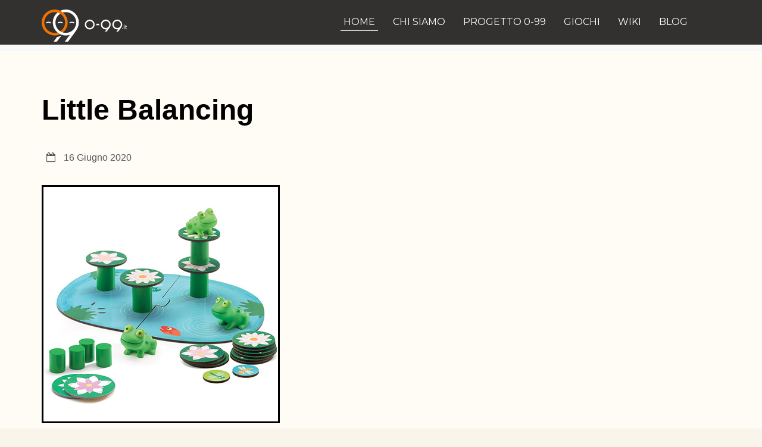

--- FILE ---
content_type: text/html; charset=utf-8
request_url: https://www.0-99.it/component/content/article?id=160&Itemid=437
body_size: 16818
content:
<!DOCTYPE html>
<html xmlns="http://www.w3.org/1999/xhtml" xml:lang="it-it" lang="it-it" dir="ltr">
    <head>
	<link rel="preconnect" href="https://fonts.gstatic.com" crossorigin />
	<link rel="preload" as="style" href="//fonts.googleapis.com/css?family=Montserrat:100,100italic,200,200italic,300,300italic,400,400italic,500,500italic,600,600italic,700,700italic,800,800italic,900,900italic&display=swap"  onload="this.rel='stylesheet'" />
<link rel="preload" as="style" href="//fonts.googleapis.com/css?family=Montserrat:regular,700&amp;subset=latin&display=swap"  onload="this.rel='stylesheet'" />
        <meta http-equiv="X-UA-Compatible" content="IE=edge">
            <meta name="viewport" content="width=device-width, initial-scale=1">
                
                <base href="https://www.0-99.it/component/content/article" />
	<meta http-equiv="content-type" content="text/html; charset=utf-8" />
	<meta name="author" content="Margherita Colacino" />
	<meta name="generator" content="Joomla! - Open Source Content Management" />
	<title>0-99.it | Giocare per non smettere di crescere!</title>
	<link href="/images/logo099.png" rel="shortcut icon" type="image/vnd.microsoft.icon" />
	<link href="/templates/shaper_macro/favicon.ico" rel="shortcut icon" type="image/vnd.microsoft.icon" />
	<link href="/plugins/content/aglossary/assets/tips.min.css" rel="stylesheet" type="text/css" />
	<link href="/plugins/content/aglossary/assets/responsive.min.css" rel="stylesheet" type="text/css" />
	<link href="/components/com_sppagebuilder/assets/css/font-awesome.min.css" rel="stylesheet" type="text/css" />
	<link href="/components/com_sppagebuilder/assets/css/animate.min.css" rel="stylesheet" type="text/css" />
	<link href="/components/com_sppagebuilder/assets/css/sppagebuilder.css" rel="stylesheet" type="text/css" />
	<link href="/components/com_sppagebuilder/assets/css/magnific-popup.css" rel="stylesheet" type="text/css" />
	
	<link href="/plugins/system/jce/css/content.css?badb4208be409b1335b815dde676300e" rel="stylesheet" type="text/css" />
	
	
	
	
	
	
	
	<style type="text/css">
.sp-page-builder .page-content #section-id-1555178700265{padding-top:0px;padding-right:0px;padding-bottom:20px;padding-left:0px;margin-top:0px;margin-right:0px;margin-bottom:0px;margin-left:0px;}#column-id-1555178700264{box-shadow:0 0 0 0 #fff;}#sppb-addon-wrapper-1555178700269 {margin:0px 0px 30px 0px;}#sppb-addon-1555178700269 {box-shadow:0 0 0 0 #ffffff;}@media (min-width:768px) and (max-width:991px) {#sppb-addon-wrapper-1555178700269 {margin-top:0px;margin-right:0px;margin-bottom:20px;margin-left:0px;}}@media (max-width:767px) {#sppb-addon-wrapper-1555178700269 {margin-top:0px;margin-right:0px;margin-bottom:10px;margin-left:0px;}}#sppb-addon-wrapper-1565290218446 {margin:3px 0px 3px 0px;}#sppb-addon-1565290218446 {color:#ffffff;background-color:#5d3870;box-shadow:0 0 0 0 #ffffff;border-radius:100px;padding:10px 0px 0px 20px;}@media (min-width:768px) and (max-width:991px) {#sppb-addon-wrapper-1565290218446 {margin-top:0px;margin-right:0px;margin-bottom:20px;margin-left:0px;}}@media (max-width:767px) {#sppb-addon-wrapper-1565290218446 {margin-top:0px;margin-right:0px;margin-bottom:10px;margin-left:0px;}}#sppb-addon-1565290218446{ font-weight:500; }#sppb-addon-wrapper-1567110284322 {margin:3px 0px 3px 0px;}#sppb-addon-1567110284322 {color:#ffffff;background-color:#1F71B8;box-shadow:0 0 0 0 #ffffff;border-radius:100px;padding:10px 0px 0px 20px;}@media (min-width:768px) and (max-width:991px) {#sppb-addon-1567110284322 {padding-left:20px;}#sppb-addon-wrapper-1567110284322 {margin-top:0px;margin-right:0px;margin-bottom:20px;margin-left:0px;}}@media (max-width:767px) {#sppb-addon-1567110284322 {padding-left:20px;}#sppb-addon-wrapper-1567110284322 {margin-top:0px;margin-right:0px;margin-bottom:10px;margin-left:0px;}}#sppb-addon-1567110284322{ font-weight:500; }#sppb-addon-wrapper-1567110284330 {margin:3px 0px 3px 0px;}#sppb-addon-1567110284330 {color:#ffffff;background-color:#1F71B8;box-shadow:0 0 0 0 #ffffff;border-radius:100px;padding:10px 0px 0px 20px;}@media (min-width:768px) and (max-width:991px) {#sppb-addon-1567110284330 {padding-left:20px;}#sppb-addon-wrapper-1567110284330 {margin-top:0px;margin-right:0px;margin-bottom:20px;margin-left:0px;}}@media (max-width:767px) {#sppb-addon-1567110284330 {padding-left:20px;}#sppb-addon-wrapper-1567110284330 {margin-top:0px;margin-right:0px;margin-bottom:10px;margin-left:0px;}}#sppb-addon-1567110284330{ font-weight:500; }#sppb-addon-wrapper-1567110284327 {margin:3px 0px 3px 0px;}#sppb-addon-1567110284327 {color:#ffffff;background-color:#1F71B8;box-shadow:0 0 0 0 #ffffff;border-radius:100px;padding:10px 0px 0px 20px;}@media (min-width:768px) and (max-width:991px) {#sppb-addon-1567110284327 {padding-left:20px;}#sppb-addon-wrapper-1567110284327 {margin-top:0px;margin-right:0px;margin-bottom:20px;margin-left:0px;}}@media (max-width:767px) {#sppb-addon-1567110284327 {padding-left:20px;}#sppb-addon-wrapper-1567110284327 {margin-top:0px;margin-right:0px;margin-bottom:10px;margin-left:0px;}}#sppb-addon-1567110284327{ font-weight:500; }#sppb-addon-wrapper-1564609506169 {margin:0px 0px 30px 0px;}#sppb-addon-1564609506169 {box-shadow:0 0 0 0 #ffffff;}#sppb-addon-1564609506169 .sppb-addon-title {font-weight:600;}@media (min-width:768px) and (max-width:991px) {#sppb-addon-1564609506169 .sppb-addon-title {font-size:36px;line-height:36px;}#sppb-addon-wrapper-1564609506169 {margin-top:0px;margin-right:0px;margin-bottom:20px;margin-left:0px;}}@media (max-width:767px) {#sppb-addon-1564609506169 .sppb-addon-title {font-size:36px;line-height:36px;}#sppb-addon-wrapper-1564609506169 {margin-top:0px;margin-right:0px;margin-bottom:10px;margin-left:0px;}}#sppb-addon-wrapper-1564609506176 {margin:0px 0px 30px 0px;}#sppb-addon-1564609506176 {box-shadow:0 0 0 0 #ffffff;}@media (min-width:768px) and (max-width:991px) {#sppb-addon-wrapper-1564609506176 {margin-top:0px;margin-right:0px;margin-bottom:20px;margin-left:0px;}}@media (max-width:767px) {#sppb-addon-wrapper-1564609506176 {margin-top:0px;margin-right:0px;margin-bottom:10px;margin-left:0px;}}#sppb-addon-1564609506176{ line-height:28px; }@media (min-width:768px) and (max-width:991px) {#sppb-addon-1564609506176{line-height:28px;}}@media (max-width:767px) {#sppb-addon-1564609506176{ line-height:28px; }}#sppb-addon-wrapper-1563993857186 {margin:0px 0px 30px 0px;}#sppb-addon-1563993857186 {box-shadow:0 0 0 0 #ffffff;}@media (min-width:768px) and (max-width:991px) {#sppb-addon-wrapper-1563993857186 {margin-top:0px;margin-right:0px;margin-bottom:20px;margin-left:0px;}}@media (max-width:767px) {#sppb-addon-wrapper-1563993857186 {margin-top:0px;margin-right:0px;margin-bottom:10px;margin-left:0px;}}#sppb-addon-1563993857186{ line-height:28px; }@media (min-width:768px) and (max-width:991px) {#sppb-addon-1563993857186{line-height:28px;}}@media (max-width:767px) {#sppb-addon-1563993857186{ line-height:28px; }}#sppb-addon-wrapper-1563996437675 {margin:0px 0px 30px 0px;}#sppb-addon-1563996437675 {box-shadow:0 0 0 0 #ffffff;}@media (min-width:768px) and (max-width:991px) {#sppb-addon-wrapper-1563996437675 {margin-top:0px;margin-right:0px;margin-bottom:20px;margin-left:0px;}}@media (max-width:767px) {#sppb-addon-wrapper-1563996437675 {margin-top:0px;margin-right:0px;margin-bottom:10px;margin-left:0px;}}#sppb-addon-1563996437675{ line-height:28px; }@media (min-width:768px) and (max-width:991px) {#sppb-addon-1563996437675{line-height:28px;}}@media (max-width:767px) {#sppb-addon-1563996437675{ line-height:28px; }}#sppb-addon-wrapper-1563995180674 {margin:0px 0px 30px 0px;}#sppb-addon-1563995180674 {box-shadow:0 0 0 0 #ffffff;}@media (min-width:768px) and (max-width:991px) {#sppb-addon-wrapper-1563995180674 {margin-top:0px;margin-right:0px;margin-bottom:20px;margin-left:0px;}}@media (max-width:767px) {#sppb-addon-wrapper-1563995180674 {margin-top:0px;margin-right:0px;margin-bottom:10px;margin-left:0px;}}#sppb-addon-1563995180674{ line-height:28px; }@media (min-width:768px) and (max-width:991px) {#sppb-addon-1563995180674{line-height:28px;}}@media (max-width:767px) {#sppb-addon-1563995180674{ line-height:28px; }}#sppb-addon-wrapper-1563995180668 {margin:0px 0px 30px 0px;}#sppb-addon-1563995180668 {box-shadow:0 0 0 0 #ffffff;}#sppb-addon-1563995180668 .sppb-addon-title {margin-top:0px;margin-bottom:4px;font-size:17px;line-height:17px;font-weight:700;}@media (min-width:768px) and (max-width:991px) {#sppb-addon-1563995180668 .sppb-addon-title {font-size:17px;line-height:17px;margin-bottom:4px;}#sppb-addon-wrapper-1563995180668 {margin-top:0px;margin-right:0px;margin-bottom:20px;margin-left:0px;}}@media (max-width:767px) {#sppb-addon-1563995180668 .sppb-addon-title {font-size:17px;line-height:17px;margin-bottom:4px;}#sppb-addon-wrapper-1563995180668 {margin-top:0px;margin-right:0px;margin-bottom:10px;margin-left:0px;}}#sppb-addon-1563995180668 .sppb-addon-title { font-family:"Montserrat"; }#sppb-addon-1563995180668{ line-height:28px; }@media (min-width:768px) and (max-width:991px) {#sppb-addon-1563995180668{line-height:28px;}}@media (max-width:767px) {#sppb-addon-1563995180668{ line-height:28px; }}#sppb-addon-wrapper-1563995180665 {margin:0px 0px 30px 0px;}#sppb-addon-1563995180665 {box-shadow:0 0 0 0 #ffffff;}@media (min-width:768px) and (max-width:991px) {#sppb-addon-wrapper-1563995180665 {margin-top:0px;margin-right:0px;margin-bottom:20px;margin-left:0px;}}@media (max-width:767px) {#sppb-addon-wrapper-1563995180665 {margin-top:0px;margin-right:0px;margin-bottom:10px;margin-left:0px;}}#sppb-addon-1563995180665{ line-height:28px; }@media (min-width:768px) and (max-width:991px) {#sppb-addon-1563995180665{line-height:28px;}}@media (max-width:767px) {#sppb-addon-1563995180665{ line-height:28px; }}#sppb-addon-wrapper-1563995982155 {margin:0px 0px 30px 0px;}#sppb-addon-1563995982155 {box-shadow:0 0 0 0 #ffffff;}@media (min-width:768px) and (max-width:991px) {#sppb-addon-wrapper-1563995982155 {margin-top:0px;margin-right:0px;margin-bottom:20px;margin-left:0px;}}@media (max-width:767px) {#sppb-addon-wrapper-1563995982155 {margin-top:0px;margin-right:0px;margin-bottom:10px;margin-left:0px;}}#sppb-addon-1563995982155{ line-height:28px; }@media (min-width:768px) and (max-width:991px) {#sppb-addon-1563995982155{line-height:28px;}}@media (max-width:767px) {#sppb-addon-1563995982155{ line-height:28px; }}.sp-page-builder .page-content #section-id-1555188612377{padding-top:0px;padding-right:0px;padding-bottom:20px;padding-left:0px;margin-top:0px;margin-right:0px;margin-bottom:0px;margin-left:0px;}.sp-page-builder .page-content #section-id-1555188612377 .sppb-section-title .sppb-title-heading {font-size:36px;line-height:36px;font-weight:600;color:#5f3f72;}@media (min-width:768px) and (max-width:991px) { .sp-page-builder .page-content #section-id-1555188612377 .sppb-section-title .sppb-title-heading {font-size:36px;line-height:36px;}}@media (max-width:767px) { .sp-page-builder .page-content #section-id-1555188612377 .sppb-section-title .sppb-title-heading {font-size:36px;line-height:36px;}}#column-id-1555188612376{box-shadow:0 0 0 0 #fff;}#sppb-addon-wrapper-1555187564319 {margin:0px 0px 20px 0px;}#sppb-addon-1555187564319 {box-shadow:0 0 0 0 #ffffff;}#sppb-addon-1555187564319 .sppb-addon-title {margin-top:0px;margin-bottom:8px;color:#5f3f72;font-size:22px;line-height:22px;font-weight:500;}@media (min-width:768px) and (max-width:991px) {#sppb-addon-1555187564319 .sppb-addon-title {font-size:22px;line-height:22px;margin-top:0px;margin-bottom:8px;}#sppb-addon-wrapper-1555187564319 {margin-top:0px;margin-right:0px;margin-bottom:20px;margin-left:0px;}}@media (max-width:767px) {#sppb-addon-1555187564319 .sppb-addon-title {font-size:22px;line-height:22px;margin-top:0px;margin-bottom:8px;}#sppb-addon-wrapper-1555187564319 {margin-top:0px;margin-right:0px;margin-bottom:10px;margin-left:0px;}}#sppb-addon-1555187564319{ line-height:28px; }@media (min-width:768px) and (max-width:991px) {#sppb-addon-1555187564319{line-height:28px;}}@media (max-width:767px) {#sppb-addon-1555187564319{ line-height:28px; }}#sppb-addon-wrapper-1555187564322 {margin:0px 0px 0px 0px;}#sppb-addon-1555187564322 {box-shadow:0 0 0 0 #ffffff;}#sppb-addon-1555187564322 .sppb-addon-title {margin-top:0px;margin-bottom:8px;color:#5f3f72;font-size:22px;line-height:22px;font-weight:500;}@media (min-width:768px) and (max-width:991px) {#sppb-addon-1555187564322 .sppb-addon-title {font-size:22px;line-height:22px;margin-top:0px;margin-bottom:8px;}#sppb-addon-wrapper-1555187564322 {margin-top:0px;margin-right:0px;margin-bottom:20px;margin-left:0px;}}@media (max-width:767px) {#sppb-addon-1555187564322 .sppb-addon-title {font-size:22px;line-height:22px;margin-top:0px;margin-bottom:8px;}#sppb-addon-wrapper-1555187564322 {margin-top:0px;margin-right:0px;margin-bottom:10px;margin-left:0px;}}#sppb-addon-1555187564322{ line-height:28px; }@media (min-width:768px) and (max-width:991px) {#sppb-addon-1555187564322{line-height:28px;}}@media (max-width:767px) {#sppb-addon-1555187564322{ line-height:28px; }}.sp-page-builder .page-content #fe{padding-top:25px;padding-right:0px;padding-bottom:25px;padding-left:0px;margin-top:0px;margin-right:0px;margin-bottom:0px;margin-left:0px;}#column-id-1566991312083{box-shadow:0 0 0 0 #fff;}.sp-page-builder .page-content #section-id-1555187780364{padding-top:50px;padding-right:0px;padding-bottom:20px;padding-left:0px;margin-top:0px;margin-right:0px;margin-bottom:0px;margin-left:0px;}#column-id-1555187780365{box-shadow:0 0 0 0 #fff;}#sppb-addon-wrapper-1565293229730 {margin:0px 0px 0px 0px;}#sppb-addon-1565293229730 {color:#5f3f72;box-shadow:0 0 0 0 #ffffff;}#sppb-addon-1565293229730 .sppb-addon-title {font-size:28px;line-height:28px;font-weight:700;}@media (min-width:768px) and (max-width:991px) {#sppb-addon-1565293229730 .sppb-addon-title {font-size:28px;line-height:28px;}#sppb-addon-wrapper-1565293229730 {margin-top:0px;margin-right:0px;margin-bottom:20px;margin-left:0px;}}@media (max-width:767px) {#sppb-addon-1565293229730 .sppb-addon-title {font-size:28px;line-height:28px;}#sppb-addon-wrapper-1565293229730 {margin-top:0px;margin-right:0px;margin-bottom:10px;margin-left:0px;}}#sppb-addon-1565293229730 h3.sppb-addon-title {margin:0px 0px 0px 0px; text-transform:none; padding:0px 0px 0px 0px; }#sppb-addon-wrapper-1564609838108 {margin:0px 0px 0px 0px;}#sppb-addon-1564609838108 {box-shadow:0 0 0 0 #ffffff;}@media (min-width:768px) and (max-width:991px) {#sppb-addon-wrapper-1564609838108 {margin-top:0px;margin-right:0px;margin-bottom:20px;margin-left:0px;}}@media (max-width:767px) {#sppb-addon-wrapper-1564609838108 {margin-top:0px;margin-right:0px;margin-bottom:10px;margin-left:0px;}}#sppb-addon-1564609838108 .sppb-divider {margin-bottom:5px;border-bottom-width:1px;border-bottom-style:solid;border-bottom-color:#cccccc;}#sppb-addon-1564609838108 .divider-position {text-align:left;}@media (min-width:768px) and (max-width:991px) {#sppb-addon-1564609838108 .sppb-divider {margin-bottom:20px;}}@media (max-width:767px) {#sppb-addon-1564609838108 .sppb-divider {margin-bottom:10px;}}#sppb-addon-wrapper-1563999505877 {margin:0px 0px 0px 0px;}#sppb-addon-1563999505877 {box-shadow:0 0 0 0 #ffffff;}#sppb-addon-1563999505877 .sppb-addon-title {margin-top:0px;margin-bottom:8px;color:#5f3f72;font-size:22px;line-height:22px;font-weight:500;}@media (min-width:768px) and (max-width:991px) {#sppb-addon-1563999505877 .sppb-addon-title {font-size:22px;line-height:22px;margin-top:0px;margin-bottom:8px;}#sppb-addon-wrapper-1563999505877 {margin-top:0px;margin-right:0px;margin-bottom:20px;margin-left:0px;}}@media (max-width:767px) {#sppb-addon-1563999505877 .sppb-addon-title {font-size:22px;line-height:22px;margin-top:0px;margin-bottom:8px;}#sppb-addon-wrapper-1563999505877 {margin-top:0px;margin-right:0px;margin-bottom:10px;margin-left:0px;}}#sppb-addon-1563999505877{ line-height:28px; }@media (min-width:768px) and (max-width:991px) {#sppb-addon-1563999505877{line-height:28px;}}@media (max-width:767px) {#sppb-addon-1563999505877{ line-height:28px; }}#sppb-addon-wrapper-1563999814632 {margin:0px 0px 0px 0px;}#sppb-addon-1563999814632 {box-shadow:0 0 0 0 #ffffff;}@media (min-width:768px) and (max-width:991px) {#sppb-addon-wrapper-1563999814632 {margin-top:0px;margin-right:0px;margin-bottom:20px;margin-left:0px;}}@media (max-width:767px) {#sppb-addon-wrapper-1563999814632 {margin-top:0px;margin-right:0px;margin-bottom:10px;margin-left:0px;}}#sppb-addon-1563999814632 .sppb-divider {margin-bottom:5px;border-bottom-width:1px;border-bottom-style:solid;border-bottom-color:#cccccc;}#sppb-addon-1563999814632 .divider-position {text-align:left;}@media (min-width:768px) and (max-width:991px) {#sppb-addon-1563999814632 .sppb-divider {margin-bottom:5px;}}@media (max-width:767px) {#sppb-addon-1563999814632 .sppb-divider {margin-bottom:5px;}}.sp-page-builder .page-content #ac{padding-top:25px;padding-right:0px;padding-bottom:25px;padding-left:0px;margin-top:0px;margin-right:0px;margin-bottom:0px;margin-left:0px;}#column-id-1566988468326{box-shadow:0 0 0 0 #fff;}.sp-page-builder .page-content #section-id-1564000072839{padding-top:50px;padding-right:0px;padding-bottom:20px;padding-left:0px;margin-top:0px;margin-right:0px;margin-bottom:0px;margin-left:0px;}#column-id-1564000072840{box-shadow:0 0 0 0 #fff;}#sppb-addon-wrapper-1565294935581 {margin:0px 0px 0px 0px;}#sppb-addon-1565294935581 {color:#5f3f72;box-shadow:0 0 0 0 #ffffff;}#sppb-addon-1565294935581 .sppb-addon-title {font-size:28px;line-height:28px;font-weight:700;}@media (min-width:768px) and (max-width:991px) {#sppb-addon-1565294935581 .sppb-addon-title {font-size:28px;line-height:28px;}#sppb-addon-wrapper-1565294935581 {margin-top:0px;margin-right:0px;margin-bottom:20px;margin-left:0px;}}@media (max-width:767px) {#sppb-addon-1565294935581 .sppb-addon-title {font-size:28px;line-height:28px;}#sppb-addon-wrapper-1565294935581 {margin-top:0px;margin-right:0px;margin-bottom:10px;margin-left:0px;}}#sppb-addon-1565294935581 h3.sppb-addon-title {margin:0px 0px 0px 0px; text-transform:none; padding:0px 0px 0px 0px; }#sppb-addon-wrapper-1564000072862 {margin:0px 0px 0px 0px;}#sppb-addon-1564000072862 {box-shadow:0 0 0 0 #ffffff;}@media (min-width:768px) and (max-width:991px) {#sppb-addon-wrapper-1564000072862 {margin-top:0px;margin-right:0px;margin-bottom:20px;margin-left:0px;}}@media (max-width:767px) {#sppb-addon-wrapper-1564000072862 {margin-top:0px;margin-right:0px;margin-bottom:10px;margin-left:0px;}}#sppb-addon-wrapper-1564000072841 {margin:0px 0px 0px 0px;}#sppb-addon-1564000072841 {box-shadow:0 0 0 0 #ffffff;}@media (min-width:768px) and (max-width:991px) {#sppb-addon-wrapper-1564000072841 {margin-top:0px;margin-right:0px;margin-bottom:20px;margin-left:0px;}}@media (max-width:767px) {#sppb-addon-wrapper-1564000072841 {margin-top:0px;margin-right:0px;margin-bottom:10px;margin-left:0px;}}#sppb-addon-1564000072841 .sppb-divider {margin-top:5px;margin-bottom:5px;border-bottom-width:1px;border-bottom-style:solid;border-bottom-color:#cccccc;}#sppb-addon-1564000072841 .divider-position {text-align:left;}@media (min-width:768px) and (max-width:991px) {#sppb-addon-1564000072841 .sppb-divider {margin-top:20px;margin-bottom:20px;}}@media (max-width:767px) {#sppb-addon-1564000072841 .sppb-divider {margin-top:10px;margin-bottom:10px;}}#sppb-addon-wrapper-1564000072842 {margin:0px 0px 0px 0px;}#sppb-addon-1564000072842 {box-shadow:0 0 0 0 #ffffff;}#sppb-addon-1564000072842 .sppb-addon-title {margin-top:0px;margin-bottom:8px;color:#5f3f72;font-size:22px;line-height:22px;font-weight:500;}@media (min-width:768px) and (max-width:991px) {#sppb-addon-1564000072842 .sppb-addon-title {font-size:22px;line-height:22px;margin-top:0px;margin-bottom:8px;}#sppb-addon-wrapper-1564000072842 {margin-top:0px;margin-right:0px;margin-bottom:20px;margin-left:0px;}}@media (max-width:767px) {#sppb-addon-1564000072842 .sppb-addon-title {font-size:22px;line-height:22px;margin-top:0px;margin-bottom:8px;}#sppb-addon-wrapper-1564000072842 {margin-top:0px;margin-right:0px;margin-bottom:10px;margin-left:0px;}}#sppb-addon-1564000072842{ line-height:28px; }@media (min-width:768px) and (max-width:991px) {#sppb-addon-1564000072842{line-height:28px;}}@media (max-width:767px) {#sppb-addon-1564000072842{ line-height:28px; }}#sppb-addon-wrapper-1564000072843 {margin:0px 0px 0px 0px;}#sppb-addon-1564000072843 {box-shadow:0 0 0 0 #ffffff;}@media (min-width:768px) and (max-width:991px) {#sppb-addon-wrapper-1564000072843 {margin-top:0px;margin-right:0px;margin-bottom:20px;margin-left:0px;}}@media (max-width:767px) {#sppb-addon-wrapper-1564000072843 {margin-top:0px;margin-right:0px;margin-bottom:10px;margin-left:0px;}}#sppb-addon-1564000072843 .sppb-divider {margin-top:5px;margin-bottom:5px;border-bottom-width:1px;border-bottom-style:solid;border-bottom-color:#cccccc;}#sppb-addon-1564000072843 .divider-position {text-align:left;}@media (min-width:768px) and (max-width:991px) {#sppb-addon-1564000072843 .sppb-divider {margin-top:20px;margin-bottom:20px;}}@media (max-width:767px) {#sppb-addon-1564000072843 .sppb-divider {margin-top:10px;margin-bottom:10px;}}#sppb-addon-wrapper-1564002522573 {margin:0px 0px 0px 0px;}#sppb-addon-1564002522573 {box-shadow:0 0 0 0 #ffffff;}#sppb-addon-1564002522573 .sppb-addon-title {margin-top:0px;margin-bottom:8px;color:#5f3f72;font-size:22px;line-height:22px;font-weight:500;}@media (min-width:768px) and (max-width:991px) {#sppb-addon-1564002522573 .sppb-addon-title {font-size:22px;line-height:22px;margin-top:0px;margin-bottom:8px;}#sppb-addon-wrapper-1564002522573 {margin-top:0px;margin-right:0px;margin-bottom:20px;margin-left:0px;}}@media (max-width:767px) {#sppb-addon-1564002522573 .sppb-addon-title {font-size:22px;line-height:22px;margin-top:0px;margin-bottom:8px;}#sppb-addon-wrapper-1564002522573 {margin-top:0px;margin-right:0px;margin-bottom:10px;margin-left:0px;}}#sppb-addon-1564002522573{ line-height:28px; }@media (min-width:768px) and (max-width:991px) {#sppb-addon-1564002522573{line-height:28px;}}@media (max-width:767px) {#sppb-addon-1564002522573{ line-height:28px; }}#sppb-addon-wrapper-1564002522605 {margin:0px 0px 0px 0px;}#sppb-addon-1564002522605 {box-shadow:0 0 0 0 #ffffff;}@media (min-width:768px) and (max-width:991px) {#sppb-addon-wrapper-1564002522605 {margin-top:0px;margin-right:0px;margin-bottom:20px;margin-left:0px;}}@media (max-width:767px) {#sppb-addon-wrapper-1564002522605 {margin-top:0px;margin-right:0px;margin-bottom:10px;margin-left:0px;}}#sppb-addon-1564002522605 .sppb-divider {margin-top:5px;margin-bottom:5px;border-bottom-width:1px;border-bottom-style:solid;border-bottom-color:#cccccc;}#sppb-addon-1564002522605 .divider-position {text-align:left;}@media (min-width:768px) and (max-width:991px) {#sppb-addon-1564002522605 .sppb-divider {margin-top:20px;margin-bottom:20px;}}@media (max-width:767px) {#sppb-addon-1564002522605 .sppb-divider {margin-top:10px;margin-bottom:10px;}}.sp-page-builder .page-content #section-id-1566988781545{padding-top:0px;padding-right:0px;padding-bottom:50px;padding-left:0px;margin-top:0px;margin-right:0px;margin-bottom:0px;margin-left:0px;}#column-id-1566988781546{box-shadow:0 0 0 0 #fff;}.sp-page-builder .page-content #section-id-1555188392267{padding-top:25px;padding-right:0px;padding-bottom:25px;padding-left:0px;margin-top:0px;margin-right:0px;margin-bottom:0px;margin-left:0px;}.sp-page-builder .page-content #section-id-1555188392267 .sppb-section-title .sppb-title-heading {font-size:36px;line-height:36px;font-weight:600;color:#ee751b;}@media (min-width:768px) and (max-width:991px) { .sp-page-builder .page-content #section-id-1555188392267 .sppb-section-title .sppb-title-heading {font-size:36px;line-height:36px;}}@media (max-width:767px) { .sp-page-builder .page-content #section-id-1555188392267 .sppb-section-title .sppb-title-heading {font-size:36px;line-height:36px;}}#column-id-1555188392265{box-shadow:0 0 0 0 #fff;}#sppb-addon-wrapper-1555188392291 {margin:0px 0px 0px 0px;}#sppb-addon-1555188392291 {box-shadow:0 0 0 0 #ffffff;}#sppb-addon-1555188392291 .sppb-addon-title {margin-bottom:25px;color:#ee751b;font-size:22px;line-height:22px;font-weight:500;}@media (min-width:768px) and (max-width:991px) {#sppb-addon-1555188392291 .sppb-addon-title {font-size:22px;line-height:22px;margin-bottom:25px;}#sppb-addon-wrapper-1555188392291 {margin-top:0px;margin-right:0px;margin-bottom:20px;margin-left:0px;}}@media (max-width:767px) {#sppb-addon-1555188392291 .sppb-addon-title {font-size:22px;line-height:22px;margin-bottom:25px;}#sppb-addon-wrapper-1555188392291 {margin-top:0px;margin-right:0px;margin-bottom:10px;margin-left:0px;}}#sppb-addon-wrapper-1564004448190 {margin:0px 0px 0px 0px;}#sppb-addon-1564004448190 {box-shadow:0 0 0 0 #ffffff;}@media (min-width:768px) and (max-width:991px) {#sppb-addon-wrapper-1564004448190 {margin-top:0px;margin-right:0px;margin-bottom:20px;margin-left:0px;}}@media (max-width:767px) {#sppb-addon-wrapper-1564004448190 {margin-top:0px;margin-right:0px;margin-bottom:10px;margin-left:0px;}}#sppb-addon-1564004448190 .sppb-divider {margin-top:5px;margin-bottom:5px;border-bottom-width:1px;border-bottom-style:solid;border-bottom-color:#cccccc;}#sppb-addon-1564004448190 .divider-position {text-align:left;}@media (min-width:768px) and (max-width:991px) {#sppb-addon-1564004448190 .sppb-divider {margin-top:20px;margin-bottom:20px;}}@media (max-width:767px) {#sppb-addon-1564004448190 .sppb-divider {margin-top:10px;margin-bottom:10px;}}#sppb-addon-wrapper-1555188392303 {margin:0px 0px 0px 0px;}#sppb-addon-1555188392303 {box-shadow:0 0 0 0 #ffffff;}#sppb-addon-1555188392303 .sppb-addon-title {color:#ee751b;font-size:22px;line-height:22px;font-weight:500;}@media (min-width:768px) and (max-width:991px) {#sppb-addon-1555188392303 .sppb-addon-title {font-size:22px;line-height:22px;}#sppb-addon-wrapper-1555188392303 {margin-top:0px;margin-right:0px;margin-bottom:20px;margin-left:0px;}}@media (max-width:767px) {#sppb-addon-1555188392303 .sppb-addon-title {font-size:22px;line-height:22px;}#sppb-addon-wrapper-1555188392303 {margin-top:0px;margin-right:0px;margin-bottom:10px;margin-left:0px;}}#sppb-addon-1555188392303{ line-height:28px; }@media (min-width:768px) and (max-width:991px) {#sppb-addon-1555188392303{line-height:28px;}}@media (max-width:767px) {#sppb-addon-1555188392303{ line-height:28px; }}#sppb-addon-wrapper-1555188392285 {margin:0px 0px 0px 0px;}#sppb-addon-1555188392285 {box-shadow:0 0 0 0 #ffffff;}@media (min-width:768px) and (max-width:991px) {#sppb-addon-wrapper-1555188392285 {margin-top:0px;margin-right:0px;margin-bottom:20px;margin-left:0px;}}@media (max-width:767px) {#sppb-addon-wrapper-1555188392285 {margin-top:0px;margin-right:0px;margin-bottom:10px;margin-left:0px;}}#sppb-addon-1555188392285 .sppb-divider {margin-top:5px;margin-bottom:5px;border-bottom-width:1px;border-bottom-style:solid;border-bottom-color:#cccccc;}#sppb-addon-1555188392285 .divider-position {text-align:left;}@media (min-width:768px) and (max-width:991px) {#sppb-addon-1555188392285 .sppb-divider {margin-top:20px;margin-bottom:20px;}}@media (max-width:767px) {#sppb-addon-1555188392285 .sppb-divider {margin-top:10px;margin-bottom:10px;}}#sppb-addon-wrapper-1555188392294 {margin:0px 0px 0px 0px;}#sppb-addon-1555188392294 {box-shadow:0 0 0 0 #ffffff;}#sppb-addon-1555188392294 .sppb-addon-title {color:#ee751b;font-size:22px;line-height:22px;font-weight:500;}@media (min-width:768px) and (max-width:991px) {#sppb-addon-1555188392294 .sppb-addon-title {font-size:22px;line-height:22px;}#sppb-addon-wrapper-1555188392294 {margin-top:0px;margin-right:0px;margin-bottom:20px;margin-left:0px;}}@media (max-width:767px) {#sppb-addon-1555188392294 .sppb-addon-title {font-size:22px;line-height:22px;}#sppb-addon-wrapper-1555188392294 {margin-top:0px;margin-right:0px;margin-bottom:10px;margin-left:0px;}}#sppb-addon-1555188392294{ line-height:28px; }@media (min-width:768px) and (max-width:991px) {#sppb-addon-1555188392294{line-height:28px;}}@media (max-width:767px) {#sppb-addon-1555188392294{ line-height:28px; }}#sppb-addon-wrapper-1555188392282 {margin:0px 0px 0px 0px;}#sppb-addon-1555188392282 {box-shadow:0 0 0 0 #ffffff;}@media (min-width:768px) and (max-width:991px) {#sppb-addon-wrapper-1555188392282 {margin-top:0px;margin-right:0px;margin-bottom:20px;margin-left:0px;}}@media (max-width:767px) {#sppb-addon-wrapper-1555188392282 {margin-top:0px;margin-right:0px;margin-bottom:10px;margin-left:0px;}}#sppb-addon-1555188392282 .sppb-divider {margin-top:5px;margin-bottom:5px;border-bottom-width:1px;border-bottom-style:solid;border-bottom-color:#cccccc;}#sppb-addon-1555188392282 .divider-position {text-align:left;}@media (min-width:768px) and (max-width:991px) {#sppb-addon-1555188392282 .sppb-divider {margin-top:20px;margin-bottom:20px;}}@media (max-width:767px) {#sppb-addon-1555188392282 .sppb-divider {margin-top:10px;margin-bottom:10px;}}#sppb-addon-wrapper-1564005292945 {margin:0px 0px 0px 0px;}#sppb-addon-1564005292945 {box-shadow:0 0 0 0 #ffffff;}#sppb-addon-1564005292945 .sppb-addon-title {color:#ee751b;font-size:22px;line-height:22px;font-weight:500;}@media (min-width:768px) and (max-width:991px) {#sppb-addon-1564005292945 .sppb-addon-title {font-size:22px;line-height:22px;}#sppb-addon-wrapper-1564005292945 {margin-top:0px;margin-right:0px;margin-bottom:20px;margin-left:0px;}}@media (max-width:767px) {#sppb-addon-1564005292945 .sppb-addon-title {font-size:22px;line-height:22px;}#sppb-addon-wrapper-1564005292945 {margin-top:0px;margin-right:0px;margin-bottom:10px;margin-left:0px;}}#sppb-addon-1564005292945{ line-height:28px; }@media (min-width:768px) and (max-width:991px) {#sppb-addon-1564005292945{line-height:28px;}}@media (max-width:767px) {#sppb-addon-1564005292945{ line-height:28px; }}#sppb-addon-wrapper-1564005292948 {margin:0px 0px 0px 0px;}#sppb-addon-1564005292948 {box-shadow:0 0 0 0 #ffffff;}@media (min-width:768px) and (max-width:991px) {#sppb-addon-wrapper-1564005292948 {margin-top:0px;margin-right:0px;margin-bottom:20px;margin-left:0px;}}@media (max-width:767px) {#sppb-addon-wrapper-1564005292948 {margin-top:0px;margin-right:0px;margin-bottom:10px;margin-left:0px;}}#sppb-addon-1564005292948 .sppb-divider {margin-top:5px;margin-bottom:5px;border-bottom-width:1px;border-bottom-style:solid;border-bottom-color:#cccccc;}#sppb-addon-1564005292948 .divider-position {text-align:left;}@media (min-width:768px) and (max-width:991px) {#sppb-addon-1564005292948 .sppb-divider {margin-top:20px;margin-bottom:20px;}}@media (max-width:767px) {#sppb-addon-1564005292948 .sppb-divider {margin-top:10px;margin-bottom:10px;}}#column-id-1555188392266{box-shadow:0 0 0 0 #fff;}#sppb-addon-wrapper-1564003890409 {margin:0px 0px 30px 0px;}#sppb-addon-1564003890409 {box-shadow:0 0 0 0 #ffffff;}@media (min-width:768px) and (max-width:991px) {#sppb-addon-wrapper-1564003890409 {margin-top:0px;margin-right:0px;margin-bottom:20px;margin-left:0px;}}@media (max-width:767px) {#sppb-addon-wrapper-1564003890409 {margin-top:0px;margin-right:0px;margin-bottom:10px;margin-left:0px;}}#sppb-addon-1564003890409 .sppb-empty-space {height:40px;}@media (min-width:768px) and (max-width:991px) {#sppb-addon-1564003890409 .sppb-empty-space {height:30px;}}@media (max-width:767px) {#sppb-addon-1564003890409 .sppb-empty-space {height:20px;}}#sppb-addon-wrapper-1564003246285 {margin:0px 0px 0px 0px;}#sppb-addon-1564003246285 {box-shadow:0 0 0 0 #ffffff;}#sppb-addon-1564003246285 .sppb-addon-title {color:#ee751b;font-size:22px;line-height:22px;font-weight:500;}@media (min-width:768px) and (max-width:991px) {#sppb-addon-1564003246285 .sppb-addon-title {font-size:22px;line-height:22px;}#sppb-addon-wrapper-1564003246285 {margin-top:0px;margin-right:0px;margin-bottom:20px;margin-left:0px;}}@media (max-width:767px) {#sppb-addon-1564003246285 .sppb-addon-title {font-size:22px;line-height:22px;}#sppb-addon-wrapper-1564003246285 {margin-top:0px;margin-right:0px;margin-bottom:10px;margin-left:0px;}}#sppb-addon-1564003246285{ line-height:28px; }@media (min-width:768px) and (max-width:991px) {#sppb-addon-1564003246285{line-height:28px;}}@media (max-width:767px) {#sppb-addon-1564003246285{ line-height:28px; }}.sp-page-builder .page-content #section-id-1564005292912{padding-top:25px;padding-right:0px;padding-bottom:25px;padding-left:0px;margin-top:0px;margin-right:0px;margin-bottom:0px;margin-left:0px;}#column-id-1564005292913{box-shadow:0 0 0 0 #fff;}#column-id-1564005292919{box-shadow:0 0 0 0 #fff;}.sp-page-builder .page-content #section-id-1564055526482{padding-top:25px;padding-right:0px;padding-bottom:25px;padding-left:0px;margin-top:0px;margin-right:0px;margin-bottom:0px;margin-left:0px;}#column-id-1564055526483{box-shadow:0 0 0 0 #fff;}#column-id-1564055526489{box-shadow:0 0 0 0 #fff;}.sp-page-builder .page-content #section-id-1564055526506{padding-top:25px;padding-right:0px;padding-bottom:25px;padding-left:0px;margin-top:0px;margin-right:0px;margin-bottom:0px;margin-left:0px;}#column-id-1564055526507{box-shadow:0 0 0 0 #fff;}#column-id-1564055526513{box-shadow:0 0 0 0 #fff;}.sp-page-builder .page-content #section-id-1564055526532{padding-top:25px;padding-right:0px;padding-bottom:25px;padding-left:0px;margin-top:0px;margin-right:0px;margin-bottom:0px;margin-left:0px;}#column-id-1564055526533{box-shadow:0 0 0 0 #fff;}#column-id-1564055526539{box-shadow:0 0 0 0 #fff;}.sp-page-builder .page-content #section-id-1564055526556{padding-top:25px;padding-right:0px;padding-bottom:25px;padding-left:0px;margin-top:0px;margin-right:0px;margin-bottom:0px;margin-left:0px;}#column-id-1564055526557{box-shadow:0 0 0 0 #fff;}#column-id-1564055526563{box-shadow:0 0 0 0 #fff;}body{font-family:Montserrat, sans-serif; font-size:17px; font-weight:normal; }h1{font-family:Montserrat, sans-serif; font-size:40px; font-weight:normal; }h2{font-family:Montserrat, sans-serif; font-size:36px; font-weight:normal; }h3{font-family:Montserrat, sans-serif; font-weight:normal; }h4{font-family:Montserrat, sans-serif; font-weight:normal; }h5{font-family:Montserrat, sans-serif; font-weight:normal; }h6{font-family:Montserrat, sans-serif; font-weight:normal; }.sp-megamenu-parent{font-family:Montserrat, sans-serif; font-weight:normal; }.sppb-title-heading span{font-family:Montserrat, sans-serif; font-weight:normal; }.sppb-animated-number{font-family:Montserrat, sans-serif; font-weight:normal; }
.progress-count{font-family:Montserrat, sans-serif; font-weight:normal; }
.timeline-panel p.title{font-family:Montserrat, sans-serif; font-weight:normal; }
.sppb-person-name{font-family:Montserrat, sans-serif; font-weight:normal; }
span.sppb-panel-title{font-family:Montserrat, sans-serif; font-weight:normal; }
span.contact-info-bold{font-family:Montserrat, sans-serif; font-weight:normal; }
.sp-simpleportfolio .sp-simpleportfolio-item .sp-vertical-middle .sp-simpleportfolio-tags{font-family:Montserrat, sans-serif; font-weight:normal; }
.sppb-pricing-price{font-family:Montserrat, sans-serif; font-weight:normal; }#sp-header.menu-fixed {background-color: #5d3870 !important; }
.sppb-btn {text-transform: none; font-size: 14.4px; }
.sppb-btn.sppb-btn-sm {
    line-height: 28px;}
#sp-header.menu-fixed#sp-header {height: 75px;}
.page-header {display:none;}@media (min-width: 1400px) {
.container {
max-width: 1140px;
}
}#sp-header{ background-color:#5d3870; }#sp-main-body{ background-color:#fffbf5; }#sp-social-icon{ background-color:#262626;color:#545454;padding:30px 0; }#sp-footer{ background-color:#1c1c1c;color:#545454; }
	</style>
	<script type="application/json" class="joomla-script-options new">{"csrf.token":"a624082e3e8d95997a0ed2f6ec68d89e","system.paths":{"root":"","base":""}}</script>
	
	
	
	
	
	
	
	
	
	
	
	
	
	
	
	
	


                                <style id="jch-optimize-critical-css" data-id="f2d95c7ad36497b2278cdcf79694aec6ed977f91e4fa072b535559c9340b040f">

/***!  /templates/shaper_macro/css/bootstrap.min.css  !***/

/*!
 * Bootstrap v3.3.2 (http://getbootstrap.com)
 * Copyright 2011-2015 Twitter, Inc.
 * Licensed under MIT (https://github.com/twbs/bootstrap/blob/master/LICENSE)
 */

/*!
 * Generated using the Bootstrap Customizer (http://getbootstrap.com/customize/?id=2ed604986db6a2f7b98b)
 * Config saved to config.json and https://gist.github.com/2ed604986db6a2f7b98b
 *//*! normalize.css v3.0.2 | MIT License | git.io/normalize */html{font-family:sans-serif;-ms-text-size-adjust:100%;-webkit-text-size-adjust:100%}body{margin:0}article,aside,details,figcaption,figure,footer,header,hgroup,main,menu,nav,section,summary{display:block}a{background-color:transparent}a:active,a:hover{outline:0}b,strong{font-weight:bold}h1{font-size:2em;margin:0.67em 0}img{border:0}figure{margin:1em 40px}/*! Source: https://github.com/h5bp/html5-boilerplate/blob/master/src/css/main.css */@media print{*,*:before,*:after{background:transparent !important;color:#000 !important;-webkit-box-shadow:none !important;box-shadow:none !important;text-shadow:none !important}a,a:visited{text-decoration:underline}a[href]:after{content:" (" attr(href) ")"}a[href^="#"]:after,a[href^="javascript:"]:after{content:""}tr,img{page-break-inside:avoid}img{max-width:100% !important}p,h2,h3{orphans:3;widows:3}h2,h3{page-break-after:avoid}}*{-webkit-box-sizing:border-box;-moz-box-sizing:border-box;box-sizing:border-box}*:before,*:after{-webkit-box-sizing:border-box;-moz-box-sizing:border-box;box-sizing:border-box}html{font-size:10px;-webkit-tap-highlight-color:rgba(0,0,0,0)}body{font-family:"Helvetica Neue",Helvetica,Arial,sans-serif;font-size:14px;line-height:1.42857143;color:#333;background-color:#fff}a{color:#337ab7;text-decoration:none}a:hover,a:focus{color:#23527c;text-decoration:underline}a:focus{outline:thin dotted;outline:5px auto -webkit-focus-ring-color;outline-offset:-2px}figure{margin:0}img{vertical-align:middle}hr{margin-top:20px;margin-bottom:20px;border:0;border-top:1px solid #eee}h1,h2,h3,h4,h5,h6,.h1,.h2,.h3,.h4,.h5,.h6{font-family:inherit;font-weight:500;line-height:1.1;color:inherit}h1,.h1,h2,.h2,h3,.h3{margin-top:20px;margin-bottom:10px}h4,.h4,h5,.h5,h6,.h6{margin-top:10px;margin-bottom:10px}h1,.h1{font-size:36px}h2,.h2{font-size:30px}h3,.h3{font-size:24px}h4,.h4{font-size:18px}h5,.h5{font-size:14px}h6,.h6{font-size:12px}p{margin:0 0 10px}.page-header{padding-bottom:9px;margin:40px 0 20px;border-bottom:1px solid #eee}ul,ol{margin-top:0;margin-bottom:10px}dl{margin-top:0;margin-bottom:20px}dt,dd{line-height:1.42857143}dt{font-weight:bold}dd{margin-left:0}.container{margin-right:auto;margin-left:auto;padding-left:15px;padding-right:15px}@media (min-width:768px){.container{width:750px}}@media (min-width:992px){.container{width:970px}}@media (min-width:1200px){.container{width:1170px}}.row{margin-left:-15px;margin-right:-15px}.col-xs-1, .col-sm-1, .col-md-1, .col-lg-1, .col-xs-2, .col-sm-2, .col-md-2, .col-lg-2, .col-xs-3, .col-sm-3, .col-md-3, .col-lg-3, .col-xs-4, .col-sm-4, .col-md-4, .col-lg-4, .col-xs-5, .col-sm-5, .col-md-5, .col-lg-5, .col-xs-6, .col-sm-6, .col-md-6, .col-lg-6, .col-xs-7, .col-sm-7, .col-md-7, .col-lg-7, .col-xs-8, .col-sm-8, .col-md-8, .col-lg-8, .col-xs-9, .col-sm-9, .col-md-9, .col-lg-9, .col-xs-10, .col-sm-10, .col-md-10, .col-lg-10, .col-xs-11, .col-sm-11, .col-md-11, .col-lg-11, .col-xs-12, .col-sm-12, .col-md-12, .col-lg-12{position:relative;min-height:1px;padding-left:15px;padding-right:15px}.col-xs-1, .col-xs-2, .col-xs-3, .col-xs-4, .col-xs-5, .col-xs-6, .col-xs-7, .col-xs-8, .col-xs-9, .col-xs-10, .col-xs-11, .col-xs-12{float:left}.col-xs-12{width:100%}.col-xs-11{width:91.66666667%}.col-xs-10{width:83.33333333%}.col-xs-9{width:75%}.col-xs-8{width:66.66666667%}.col-xs-7{width:58.33333333%}.col-xs-6{width:50%}.col-xs-5{width:41.66666667%}.col-xs-4{width:33.33333333%}.col-xs-3{width:25%}.col-xs-2{width:16.66666667%}.col-xs-1{width:8.33333333%}@media (min-width:768px){.col-sm-1, .col-sm-2, .col-sm-3, .col-sm-4, .col-sm-5, .col-sm-6, .col-sm-7, .col-sm-8, .col-sm-9, .col-sm-10, .col-sm-11, .col-sm-12{float:left}.col-sm-12{width:100%}.col-sm-11{width:91.66666667%}.col-sm-10{width:83.33333333%}.col-sm-9{width:75%}.col-sm-8{width:66.66666667%}.col-sm-7{width:58.33333333%}.col-sm-6{width:50%}.col-sm-5{width:41.66666667%}.col-sm-4{width:33.33333333%}.col-sm-3{width:25%}.col-sm-2{width:16.66666667%}.col-sm-1{width:8.33333333%}}@media (min-width:992px){.col-md-1, .col-md-2, .col-md-3, .col-md-4, .col-md-5, .col-md-6, .col-md-7, .col-md-8, .col-md-9, .col-md-10, .col-md-11, .col-md-12{float:left}.col-md-12{width:100%}.col-md-11{width:91.66666667%}.col-md-10{width:83.33333333%}.col-md-9{width:75%}.col-md-8{width:66.66666667%}.col-md-7{width:58.33333333%}.col-md-6{width:50%}.col-md-5{width:41.66666667%}.col-md-4{width:33.33333333%}.col-md-3{width:25%}.col-md-2{width:16.66666667%}.col-md-1{width:8.33333333%}}@media (min-width:1200px){.col-lg-1, .col-lg-2, .col-lg-3, .col-lg-4, .col-lg-5, .col-lg-6, .col-lg-7, .col-lg-8, .col-lg-9, .col-lg-10, .col-lg-11, .col-lg-12{float:left}.col-lg-12{width:100%}.col-lg-11{width:91.66666667%}.col-lg-10{width:83.33333333%}.col-lg-9{width:75%}.col-lg-8{width:66.66666667%}.col-lg-7{width:58.33333333%}.col-lg-6{width:50%}.col-lg-5{width:41.66666667%}.col-lg-4{width:33.33333333%}.col-lg-3{width:25%}.col-lg-2{width:16.66666667%}.col-lg-1{width:8.33333333%}}caption{padding-top:8px;padding-bottom:8px;color:#777;text-align:left}th{text-align:left}.clearfix:before,.clearfix:after,.dl-horizontal dd:before,.dl-horizontal dd:after,.container:before,.container:after,.container-fluid:before,.container-fluid:after,.row:before,.row:after,.form-horizontal .form-group:before,.form-horizontal .form-group:after,.btn-toolbar:before,.btn-toolbar:after,.btn-group-vertical>.btn-group:before,.btn-group-vertical>.btn-group:after,.nav:before,.nav:after,.navbar:before,.navbar:after,.navbar-header:before,.navbar-header:after,.navbar-collapse:before,.navbar-collapse:after,.pager:before,.pager:after,.panel-body:before,.panel-body:after,.modal-footer:before,.modal-footer:after{content:" ";display:table}.clearfix:after,.dl-horizontal dd:after,.container:after,.container-fluid:after,.row:after,.form-horizontal .form-group:after,.btn-toolbar:after,.btn-group-vertical>.btn-group:after,.nav:after,.navbar:after,.navbar-header:after,.navbar-collapse:after,.pager:after,.panel-body:after,.modal-footer:after{clear:both}@-ms-viewport{width:device-width}.visible-xs,.visible-sm,.visible-md,.visible-lg{display:none !important}@media (max-width:767px){.visible-xs{display:block !important}}@media (min-width:768px) and (max-width:991px){.visible-sm{display:block !important}}@media (min-width:992px) and (max-width:1199px){.visible-md{display:block !important}}@media (min-width:1200px){.visible-lg{display:block !important}}@media (max-width:767px){.hidden-xs{display:none !important}}@media (min-width:768px) and (max-width:991px){.hidden-sm{display:none !important}}

/***!  /templates/shaper_macro/css/font-awesome.min.css  !***/

/*!
 *  Font Awesome 4.4.0 by @davegandy - http://fontawesome.io - @fontawesome
 *  License - http://fontawesome.io/license (Font: SIL OFL 1.1, CSS: MIT License)
 */.fa{display:inline-block;font:normal normal normal 14px/1 FontAwesome;font-size:inherit;text-rendering:auto;-webkit-font-smoothing:antialiased;-moz-osx-font-smoothing:grayscale}.fa-navicon:before,.fa-reorder:before,.fa-bars:before{content:"\f0c9"}.fa-calendar-o:before{content:"\f133"}

/***!  /templates/shaper_macro/css/legacy.css  !***/

.clearfix {
  *zoom: 1;
}
.clearfix:before,
.clearfix:after {
  display: table;
  content: "";
  line-height: 0;
}
.clearfix:after {
  clear: both;
}

















































































































































































/***!  /templates/shaper_macro/css/template.css  !***/

































































































































































































































.sp-megamenu-parent {
  list-style: none;
  padding: 0;
  margin: 0;
  z-index: 9;
  display: block;
  float: right;
}
.sp-megamenu-parent >li {
  display: inline-block;
  position: relative;
  padding: 0;
  margin-right: 20px;
  height: 75px;
  line-height: 75px;
}

.sp-megamenu-parent >li >a {
  display: inline-block;
  padding: 0 5px;
  font-size: 16px;
  line-height: 30px;
  text-transform: capitalize;
  color: #fff;
  position: relative;
}
.sp-megamenu-parent >li >a:before {
  content: "";
  position: absolute;
  bottom: 0;
  left: 0;
  width: 0;
  height: 1px;
  background-color: #fff;
  -webkit-transition: .3s;
  -o-transition: .3s;
  transition: .3s;
  transition-timing-function: ease-in;
}


.sp-megamenu-parent >li.active>a:before,
.sp-megamenu-parent >li:hover>a:before {
  width: 100%;
}



























#offcanvas-toggler {
  float: right;
  color: #fff;
  -webkit-transition: color 400ms;
  -o-transition: color 400ms;
  transition: color 400ms;
}
#offcanvas-toggler:hover {
  color: rgba(255,255,255,0.8);
}
#offcanvas-toggler >i {
  display: inline-block;
  padding: 0 0 0 10px;
  font-size: 18px;
  line-height: 75px;
  height: 75px;
  background: transparent;
  border-radius: 3px;
  cursor: pointer;
}
.offcanvas-overlay {
  opacity: 0;
  -webkit-transition: all .4s;
  transition: all .4s;
}
.close-offcanvas {
  position: absolute;
  top: 0;
  right: 0;
  width: 60px;
  height: 60px;
  z-index: 1;
  color: #fff;
  line-height: 60px;
  text-align: center;
  font-size: 22px;
  background: #000;
}
.close-offcanvas:before,
.close-offcanvas:after {
  content: '';
  position: absolute;
  width: 3px;
  height: 40%;
  top: 15px;
  left: 50%;
  background: #fff;
}
.close-offcanvas:before {
  -webkit-transform: rotate(45deg);
  transform: rotate(45deg);
}
.close-offcanvas:after {
  -webkit-transform: rotate(-45deg);
  transform: rotate(-45deg);
}
.close-offcanvas i {
  display: none;
}
.close-offcanvas:hover {
  background: rgba(0,0,0,0.5);
  color: #fff;
}
.offcanvas-menu {
  position: fixed;
  right: -400px;
  top: 0;
  width: 400px;
  height: 100%;
  overflow: hidden;
  z-index: 9999;
  transform: matrix(1,0,0,1,0,0);
  -webkit-transform: matrix(1,0,0,1,0,0);
  background: #f5f5f5;
  -webkit-transition: all .7s cubic-bezier(0.77,0,0.175,1);
  -moz-transition: all .7s cubic-bezier(0.77,0,0.175,1);
  -o-transition: all .7s cubic-bezier(0.77,0,0.175,1);
  transition: all .7s cubic-bezier(0.77,0,0.175,1);
}
.offcanvas-menu .offcanvas-inner {
  position: absolute;
  right: 400px;
  top: 0;
  width: 100%;
  height: 100%;
  padding: 50px 50px 90px;
  -webkit-box-sizing: border-box;
  -moz-box-sizing: border-box;
  box-sizing: border-box;
  -webkit-backface-visibility: hidden;
  -moz-backface-visibility: hidden;
  backface-visibility: hidden;
  transform: matrix(1,0,0,1,0,0);
  -webkit-transform: matrix(1,0,0,1,0,0);
  -moz-transition: all .7s cubic-bezier(0.77,0,0.175,1);
  -o-transition: all .7s cubic-bezier(0.77,0,0.175,1);
  -webkit-transition: all .7s cubic-bezier(0.77,0,0.175,1);
  transition: all .7s cubic-bezier(0.77,0,0.175,1);
  overflow: auto;
}
.offcanvas-menu .offcanvas-inner .sp-module {
  margin-top: 20px;
}
.offcanvas-menu .offcanvas-inner .sp-module .sp-module-title {
  font-size: 16px;
  line-height: 1;
  text-transform: uppercase;
}
.offcanvas-menu .offcanvas-inner .sp-module ul > li {
  border: none;
  display: block;
  position: relative;
}
.offcanvas-menu .offcanvas-inner .sp-module ul > li a {
  margin-right: 0;
  margin-left: 0;
  padding: 8px 0;
  color: #969090;
  font-weight: 500;
  font-size: 14px;
  line-height: 28px;
  letter-spacing: 4px;
  display: inline-block;
  position: relative;
}
.offcanvas-menu .offcanvas-inner .sp-module ul > li a:before {
  display: none;
}
.offcanvas-menu .offcanvas-inner .sp-module ul > li a:after {
  content: '';
  position: absolute;
  top: 21px;
  height: 1px;
  background-color: #c6c6c6;
  left: -40px;
  width: 20px;
  -moz-transition: all .3s cubic-bezier(0.77,0,0.175,1);
  -o-transition: all .3s cubic-bezier(0.77,0,0.175,1);
  -webkit-transition: all .3s cubic-bezier(0.77,0,0.175,1);
  transition: all .3s cubic-bezier(0.77,0,0.175,1);
}
.offcanvas-menu .offcanvas-inner .sp-module ul > li a:hover {
  color: #000;
}
.offcanvas-menu .offcanvas-inner .sp-module ul > li a:hover:after {
  left: -40px;
  width: 40px;
}
.offcanvas-menu .offcanvas-inner .sp-module ul > li.active >a {
  color: #000;
}
.offcanvas-menu .offcanvas-inner .sp-module ul > li .offcanvas-menu-toggler {
  display: inline-block;
  position: absolute;
  top: 0;
  right: 15px;
  padding: 13px 20px;
  cursor: pointer;
  color: #969090;
}
.offcanvas-menu .offcanvas-inner .sp-module ul > li .offcanvas-menu-toggler .open-icon {
  display: none;
}
.offcanvas-menu .offcanvas-inner .sp-module ul > li .offcanvas-menu-toggler .close-icon {
  display: inline;
}
.offcanvas-menu .offcanvas-inner .sp-module ul > li .offcanvas-menu-toggler.collapsed .open-icon {
  display: inline;
}
.offcanvas-menu .offcanvas-inner .sp-module ul > li .offcanvas-menu-toggler.collapsed .close-icon {
  display: none;
}
.offcanvas-menu .offcanvas-inner .sp-module ul > li ul >li > a:after {
  display: none;
}
.offcanvas-menu .offcanvas-inner .sp-module:first-child {
  margin-top: 0;
}
.offcanvas-menu .offcanvas-inner .sp-module .sp-module-content > ul {
  margin: 0;
  padding-left: 30px;
}
.offcanvas-menu .offcanvas-inner .sp-module .sp-module-content > ul li ul {
  padding: 10px 0;
}
.offcanvas-menu .offcanvas-inner .sp-module .sp-module-content > ul li ul >li >a {
  line-height: 20px;
}
.offcanvas-menu .offcanvas-inner .search {
  margin-top: 25px;
}
.offcanvas-menu .offcanvas-inner .search input {
  width: 100%;
  border-radius: 0;
  border: 0;
  height: 40px !important;
  box-shadow: none;
  -webkit-box-shadow: none;
  border: 1px solid #999;
}
.ltr .offcanvas-menu {
  -webkit-transition: all .7s cubic-bezier(0.77,0,0.175,1);
  transition: all .7s cubic-bezier(0.77,0,0.175,1);
}
.ltr.offcanvas .offcanvas-menu {
  right: 400px;
  transform: translate(100%,0%) matrix(1,0,0,1,0,0);
  -webkit-transform: translate(100%,0%) matrix(1,0,0,1,0,0);
}
.ltr.offcanvas .offcanvas-inner {
  transform: translate(100%,0%) matrix(1,0,0,1,0,0);
  -webkit-transform: translate(100%,0%) matrix(1,0,0,1,0,0);
}
.offcanvas {
  width: 100%;
  height: 100%;
  position: relative;
}
.offcanvas .offcanvas-menu ul.nav-child li {
  padding-left: 10px;
}









html {
  -webkit-font-smoothing: antialiased;
  -moz-osx-font-smoothing: grayscale;
}
a {
  -webkit-transition: color 400ms, background-color 400ms;
  transition: color 400ms, background-color 400ms;
}
a:focus,
a:-moz-focus-inner {
  outline: 0;
}
body {
  line-height: 22px;
}
a,
a:hover,
a:focus,
a:active {
  text-decoration: none;
}



img {
  display: block;
  max-width: 100%;
  height: auto;
}

#sp-page-builder .sppb-section-title h2.sppb-title-heading {
  font-size: 48px;
}
#sp-page-builder .sppb-section-title h3.sppb-title-heading {
  font-size: 34px;
}










.sp-megamenu-wrapper {
  margin-right: 30px;
}


.sppb-section-title .sppb-title-heading {
  margin-bottom: 50px !important;
}

























#sp-header,
#sp-header .sp-megamenu-parent>li,
#sp-header .logo,
#sp-header #offcanvas-toggler>i {
  -webkit-transition: 400ms;
  -o-transition: 400ms;
  transition: 400ms;
}
#sp-header {
  width: 100% !important;
  height: 75px;
  z-index: 999;
  background-color: rgba(0,0,0,0.8);
}
#sp-header .logo {
  display: inline-block;
  height: 75px;
  display: table;
}
#sp-header .logo h1 {
  font-size: 24px;
  line-height: 1;
  margin: 0;
  padding: 0;
  display: table-cell;
  vertical-align: middle;
}

#sp-header .sp-retina-logo {
  display: none;
}

.has-sub-image #sp-header.menu-fixed #offcanvas-toggler>i,
.has-slideshow #sp-header.menu-fixed #offcanvas-toggler>i,
#sp-header.menu-fixed #offcanvas-toggler>i {
  line-height: 60px;
  height: 60px;
}


.has-sub-image #sp-header.menu-fixed #offcanvas-toggler,
.has-slideshow #sp-header.menu-fixed #offcanvas-toggler,
#sp-header.menu-fixed #offcanvas-toggler {
  line-height: 60px;
}






@media only screen and (-webkit-min-device-pixel-ratio: 1.5),only screen and (-moz-min-device-pixel-ratio: 1.5),only screen and (-o-min-device-pixel-ratio: 1.5),only screen and (min-device-pixel-ratio: 1.5) {
  #sp-header .sp-default-logo {
    display: none;
  }
  #sp-header .sp-retina-logo {
    display: block;
  }
}
#sp-title {
  min-height: 0;
}
#sp-page-title {
  background-color: #F8F8F8;
}



















.has-slideshow #sp-header #offcanvas-toggler >i,
.has-sub-image #sp-header #offcanvas-toggler >i {
  line-height: 120px;
  height: 120px;
}

.body-innerwrapper {
  position: relative;
  overflow-x: hidden;
  -webkit-transition: all .4s;
  -o-transition: all .4s;
  transition: all .4s;
  right: 0;
}


#sp-main-body {
  padding: 75px 0 100px 0;
}














































































































































































































.article-info {
  line-height: 12px;
}
.article-info >dd {
  display: inline-block;
  font-size: 14px;
  color: #565656;
  margin: 0 8px;
}
.article-info >dd >i {
  display: inline-block;
  margin-right: 10px;
}













.entry-header {
  position: relative;
  margin-bottom: 30px;
}

.entry-header h2 {
  margin: 0 0 25px 0;
  padding-top: 15px;
  font-size: 24px;
  line-height: 1;
}































.view-article .entry-header {
  margin-bottom: 35px;
}
.view-article .entry-header h2 {
  font-size: 48px;
  color: #000;
  font-weight: bold;
  margin: 0 0 45px 0;
  padding-top: 0;
  -webkit-transition: 400ms;
  -o-transition: 400ms;
  transition: 400ms;
}

.view-article .entry-header .article-info dd {
  font-size: 16px;
  color: #565656;
}











































































































.page-header {
  padding-bottom: 15px;
}
.page-header h1 {
  font-size: 48px;
  text-align: center;
}


















































.btn,
.sppb-btn {
  -webkit-transition: color 400ms, background-color 400ms, border-color 400ms;
  -o-transition: color 400ms, background-color 400ms, border-color 400ms;
  transition: color 400ms, background-color 400ms, border-color 400ms;
}

.btn,
.sppb-btn {
  border: none;
  border-bottom: 2px solid;
  font-size: 16px;
  color: #fff;
  border-radius: 3px;
  line-height: 50px;
  padding: 0 30px;
  text-transform: capitalize;
  box-shadow: none;
  -webkit-box-shadow: none;
}
.btn:hover,
.btn:focus,
.sppb-btn:hover,
.sppb-btn:focus {
  box-shadow: none;
  -webkit-box-shadow: none;
}










































































@media (max-width: 768px) {
  h1 {
    font-size: 30px !important;
    line-height: 35px !important;
  }
  
  h2 {
    font-size: 25px !important;
    line-height: 30px !important;
  }
  h3 {
    font-size: 20px !important;
    line-height: 25px !important;
  }
  h4 {
    font-size: 18px !important;
    line-height: 23px !important;
  }
  
  
  
  
  #offcanvas-toggler {
    margin-right: 10px;
  }
  
  
  
  
  
  
  
  
  
  
  
  
  
  
  
  
  
  
  
  
  
  
  
  
  
  
  
  
  
  
  
  .sppb-addon-single-image {
    text-align: center;
  }
  #sp-page-builder img {
    display: inline-block;
  }
  
  
  
}

@media (max-width: 320px) {
  .offcanvas .offcanvas-menu {
    right: 320px;
  }
  .offcanvas-menu .offcanvas-inner {
    right: 320px;
    padding: 50px 90px 90px;
  }
  
  
  
  
  
  
  
  
  
  
  
}

/***!  /templates/shaper_macro/css/presets/preset2.css  !***/

body {
  background: #f9f5ea;
  color: #000000;
}
a {
  color: #ee7203;
}
a:hover {
  color: #bc5a02;
}










































































/***!  /templates/shaper_macro/css/frontend-edit.css  !***/





















@font-face{font-family:'FontAwesome';src:url('/templates/shaper_macro/fonts/fontawesome-webfont.eot?v=4.4.0');src:url('/templates/shaper_macro/fonts/fontawesome-webfont.eot#iefix&v=4.4.0') format('embedded-opentype'),url('/templates/shaper_macro/fonts/fontawesome-webfont.woff2?v=4.4.0') format('woff2'),url('/templates/shaper_macro/fonts/fontawesome-webfont.woff?v=4.4.0') format('woff'),url('/templates/shaper_macro/fonts/fontawesome-webfont.ttf?v=4.4.0') format('truetype'),url('/templates/shaper_macro/fonts/fontawesome-webfont.svg?v=4.4.0#fontawesomeregular') format('svg');font-weight:normal;font-style:normal;font-display:swap;}
</style>
	<link rel="preload" href="/media/com_jchoptimize/cache/css/4b0b3363d021a423e107fd9731647f86f21443209086d18638f5abde627b058c.css" as="style" onload="rel='stylesheet'" />
		<script src="/media/com_jchoptimize/cache/js/cb03f4746a4dd261fa46fd42f158a27dbeb7e99f25b609d91f833ddd6ebd9306.js"></script>
	<script src="/plugins/content/aglossary/assets/tips.min.js" type="text/javascript"></script>
<script src="/components/com_sppagebuilder/assets/js/jquery.parallax.js" type="text/javascript"></script>
<script src="/components/com_sppagebuilder/assets/js/sppagebuilder.js" type="text/javascript"></script>
<script src="/components/com_sppagebuilder/assets/js/jquery.magnific-popup.min.js" type="text/javascript"></script>
<script src="/media/com_jchoptimize/cache/js/cb03f4746a4dd261fa46fd42f158a27d2be154a3fad0a9bb73a8c244fa61a39c.js"></script>
	<script src="/media/com_jchoptimize/cache/js/cb03f4746a4dd261fa46fd42f158a27d642d3f522eb5fdcd9e792c219544c4e3.js"></script>
	<script src="/media/com_jchoptimize/cache/js/cb03f4746a4dd261fa46fd42f158a27d4602c924d47f0e176d141dc29369ed99.js"></script>
	<script type="text/javascript">

				jQuery(document).ready(function() {
					jQuery(".glosPopover").popover({"html":true,"container":"body","placement":"auto right","trigger":"hover focus","template":"<div class=\"popover aglossary\" role=\"tooltip\" onclick=\"jQuery(this).popover('hide').css('display', '')\" style=\"cursor:pointer\"><div class=\"arrow\"><\/div><h3 class=\"popover-title\"><\/h3><div class=\"popover-content\"><\/div><\/div>"}
					).on("show.bs.popover", function(e){
						jQuery(".popover").not(e.target).popover("hide").css("display", "");
					});
				});
				
					var glosTipTimeout;
					jQuery(document).ready(function() {
						jQuery(".glosFixedPopover").popover({"html":true,"container":"body","placement":"auto right","trigger":"manual","template":"<div class=\"popover aglossary\" role=\"tooltip\" onclick=\"jQuery(this).popover('hide').css('display', '')\" style=\"cursor:pointer\" onmouseover=\"clearTimeout(glosTipTimeout);jQuery(this).mouseleave(function() {jQuery(this).popover('hide').css('display', '');});\"><div class=\"arrow\"><\/div><div class=\"popover-inner\"><h3 class=\"popover-title\"><\/h3><div class=\"popover-content\"><p><\/p><\/div><\/div><\/div>","delay":{show:100, hide:100000}}
						).on("show.bs.popover", function(e){
							jQuery(".popover").not(e.target).popover("hide").css("display", "");
						}).mouseenter(function(e) {
							jQuery(this).popover("show");
						})
						  .mouseleave(function(e) {
							var ref = jQuery(this);
							glosTipTimeout = setTimeout(function(){
								ref.popover("hide").css("display", "");
							}, 2500);
						});
					});
					jQuery(document).ready(function(){jQuery(".glosPopover,.glosFixedPopover,.glosClickPopover,.glosTooltip,.glosFixedTooltip").each(function(k,e){e.title=""});})jQuery(window).on('load',  function() {
				new JCaption('img.caption');
			});
var sp_preloader = '0';

var sp_gotop = '1';
;(function ($) {
	$.ajaxSetup({
		headers: {
			'X-CSRF-Token': Joomla.getOptions('csrf.token')
		}
	});
})(jQuery);
	</script>





	</head>

                <body class="site com-content view-article no-layout no-task itemid-437 it-it ltr  sticky-header layout-fluid">

                    <div class="body-innerwrapper">
<header id="sp-header"><div class="container"><div class="row"><div id="sp-logo" class="col-8 col-lg-3 "><div class="sp-column "><a class="logo" href="/"><h1><img class="sp-default-logo hidden-xs" src="/images/logo099_def.png" alt="0-99.it | Giocare per non smettere di crescere!" width="143" height="86" /><img class="sp-retina-logo hidden-xs" src="/images/logo099_def.png" alt="0-99.it | Giocare per non smettere di crescere!" width="143" height="86"><img class="sp-default-logo visible-xs" src="/images/logo099_def.png" alt="0-99.it | Giocare per non smettere di crescere!" width="143" height="86" /></h1></a></div></div><div id="sp-menu" class="col-4 col-lg-9 "><div class="sp-column ">			<div class='sp-megamenu-wrapper'>
				<a id="offcanvas-toggler" class="visible-xs" href="#"><i class="fa fa-bars"></i></a>
				<ul class="sp-megamenu-parent hidden-sm hidden-xs"><li class="sp-menu-item current-item active"><a  href="/"  >HOME</a></li><li class="sp-menu-item"><a  href="/chi-siamo"  >CHI SIAMO</a></li><li class="sp-menu-item"><a  href="/progetto-0-99"  >PROGETTO 0-99</a></li><li class="sp-menu-item"><a  href="/giochi"  >GIOCHI</a></li><li class="sp-menu-item"><a  href="/wiki"  >WIKI</a></li><li class="sp-menu-item"><a  href="/blog"  >BLOG</a></li></ul>			</div>
		</div></div></div></div></header><section id="sp-page-title"><div class="row"><div id="sp-title" class="col-lg-12 "><div class="sp-column "></div></div></div></section><section id="sp-main-body"><div class="container"><div class="row"><div id="sp-component" class="col-lg-12 "><div class="sp-column "><div id="system-message-container">
	</div>
<article class="item item-page" itemscope itemtype="http://schema.org/Article">
	<meta itemprop="inLanguage" content="it-IT" />
		<div class="page-header">
		<h1> Articoli </h1>
	</div>
	
	<div class="entry-header">
		
		
					<h2 itemprop="name">
									Little Balancing							</h2>
											
						<dl class="article-info">

		
			<dt class="article-info-term"></dt>

						
				
			
			
			
			
		
					
							<dd class="modified">
	<i class="fa fa-calendar-o"></i>
	<time datetime="2020-06-16T11:36:09+02:00" itemprop="dateModified" data-toggle="tooltip" title="Data modifica">
		16 Giugno 2020	</time>
</dd>			
					
		
	</dl>
			</div>

	


				
		
				
	
			<div itemprop="articleBody">
		<div id="sp-page-builder" class="sp-page-builder sppb-article-page-wrapper"><div class="page-content"><section id="section-id-1555178700265" class="sppb-section sppb-wow fadeIn"  data-sppb-wow-duration="1000ms"><div class="sppb-row-container"><div class="sppb-row"><div class="sppb-col-md-5" id="column-wrap-id-1555178700264"><div id="column-id-1555178700264" class="sppb-column" ><div class="sppb-column-addons"><div id="sppb-addon-wrapper-1555178700269" class="sppb-addon-wrapper"><div id="sppb-addon-1555178700269" class=" sppb-wow rotateIn clearfix "  data-sppb-wow-duration="1000ms" data-sppb-wow-delay="250ms"     ><div class="sppb-addon sppb-addon-single-image sppb-text-center "><div class="sppb-addon-content"><div class="sppb-addon-single-image-container"><img class="sppb-img-responsive" src="/images/2020/06/16/little_balancing_product.jpg" alt="little_balancing_product.jpg" title="" width="400" height="400" /></div></div></div></div></div><div id="sppb-addon-wrapper-1565290218446" class="sppb-addon-wrapper"><div id="sppb-addon-1565290218446" class="clearfix "     ><div class="sppb-addon sppb-addon-text-block  "><div class="sppb-addon-content"><p>Pianificazione</p></div></div></div></div><div id="sppb-addon-wrapper-1567110284322" class="sppb-addon-wrapper"><div id="sppb-addon-1567110284322" class="clearfix "     ><div class="sppb-addon sppb-addon-text-block  "><div class="sppb-addon-content"><p>Manuali e prassiche</p></div></div></div></div><div id="sppb-addon-wrapper-1567110284330" class="sppb-addon-wrapper"><div id="sppb-addon-1567110284330" class="clearfix "     ><div class="sppb-addon sppb-addon-text-block  "><div class="sppb-addon-content"><p>Organizzazione motoria globale</p></div></div></div></div><div id="sppb-addon-wrapper-1567110284327" class="sppb-addon-wrapper"><div id="sppb-addon-1567110284327" class="clearfix "     ><div class="sppb-addon sppb-addon-text-block  "><div class="sppb-addon-content"><p>Visuomotorie</p></div></div></div></div></div></div></div><div class="sppb-col-md-7" id="column-wrap-id-1555178700266"><div id="column-id-1555178700266" class="sppb-column" ><div class="sppb-column-addons"><div id="sppb-addon-wrapper-1564609506169" class="sppb-addon-wrapper"><div id="sppb-addon-1564609506169" class="clearfix "     ><div class="sppb-addon sppb-addon-text-block sppb-text-left "><h2 class="sppb-addon-title">Introduzione</h2><div class="sppb-addon-content"></div></div></div></div><div id="sppb-addon-wrapper-1564609506176" class="sppb-addon-wrapper"><div id="sppb-addon-1564609506176" class="clearfix "     ><div class="sppb-addon sppb-addon-text-block sppb-text-left "><div class="sppb-addon-content"><div class="page" title="Page 1">
<div class="layoutArea">
<div class="column">
<p><span style="font-weight: bold;">COS'È:</span>&nbsp;Gioco di destrezza manuale con ranocchie</p>
</div>
</div>
</div></div></div></div></div><div id="sppb-addon-wrapper-1563993857186" class="sppb-addon-wrapper"><div id="sppb-addon-1563993857186" class="clearfix "     ><div class="sppb-addon sppb-addon-text-block sppb-text-left "><div class="sppb-addon-content"><p><span style="font-weight: bold;">SCOPO:</span>&nbsp;Costruire le palafitte e infine mettere in cima le ranocchie… senza far cadere nulla!</p></div></div></div></div><div id="sppb-addon-wrapper-1563996437675" class="sppb-addon-wrapper"><div id="sppb-addon-1563996437675" class="clearfix "     ><div class="sppb-addon sppb-addon-text-block sppb-text-left "><div class="sppb-addon-content"><div class="page" title="Page 1">
<div class="layoutArea">
<div class="column">
<p><span style="font-weight: bold;">COSA NE PENSIAMO:</span>&nbsp;Pensiamo sia un gioco adatto per approcciare i giochi da tavolo, poiché prevede poche semplici regole e richiede l'alternanza del turno, pur non essendo un gioco competitivo.<br />In generale, creare delle costruzioni mettendo i pezzi in equilibrio e cercando di non farle cadere crea di solito grandi emozioni, sia tra i piccoli che tra i grandi... Nel caso dei più piccoli, questo genere di attività stimola l'autoregolazione e il controllo di sé e può rappresentare un'occasione dove sperimentare la dimensione del "rischio" forte dello sguardo rassicurante e complice dell'adulto.</p>
</div>
</div>
</div></div></div></div></div><div id="sppb-addon-wrapper-1563995180674" class="sppb-addon-wrapper"><div id="sppb-addon-1563995180674" class="clearfix "     ><div class="sppb-addon sppb-addon-text-block sppb-text-left "><div class="sppb-addon-content"><div class="page" title="Page 1">
<div class="layoutArea">
<div class="column">
<p><span style="font-weight: bold;">AUTORE:</span>&nbsp;</p>
<p><span style="font-weight: bold;">EDITORE ITALIANO:</span>&nbsp;Djeco</p>
</div>
</div>
</div></div></div></div></div><div id="sppb-addon-wrapper-1563995180668" class="sppb-addon-wrapper"><div id="sppb-addon-1563995180668" class="clearfix "     ><div class="sppb-addon sppb-addon-text-block sppb-text-left "><h3 class="sppb-addon-title"><span style="font-weight: bold;">CONTENUTO DELLA CONFEZIONE:</span></h3><div class="sppb-addon-content"><div class="page" title="Page 1">
<div class="layoutArea">
<ul>
<li>4 ranocchie (in plastica morbida)</li>
<li>1 stagno formato da 2 tessere puzzle</li>
<li>12 palafitte (in legno)</li>
<li>12 ninfee (in cartone)</li>
<li>15 pedine punto (in cartone)</li>
</ul>
</div>
</div>
<div id="gtx-trans" style="position: absolute; left: 10px; top: -10px;">
<div class="gtx-trans-icon">&nbsp;</div>
</div></div></div></div></div><div id="sppb-addon-wrapper-1563995180665" class="sppb-addon-wrapper"><div id="sppb-addon-1563995180665" class="clearfix "     ><div class="sppb-addon sppb-addon-text-block  "><div class="sppb-addon-content"><div class="page" title="Page 1">
<div class="layoutArea">
<div class="column">
<p><span style="font-weight: bold;">ETÀ CONSIGLIATA SULLA CONFEZIONE:</span>&nbsp;2,5-5</p>
<p><span style="font-weight: bold;">ETÀ 0-99:</span>&nbsp;2,5+</p>
</div>
</div>
</div></div></div></div></div><div id="sppb-addon-wrapper-1563995982155" class="sppb-addon-wrapper"><div id="sppb-addon-1563995982155" class="clearfix "     ><div class="sppb-addon sppb-addon-text-block  "><div class="sppb-addon-content"><div class="page" title="Page 1">
<div class="layoutArea">
<div class="column">
<p><span style="font-weight: bold;">TEMPO INDICATO SULLA CONFEZIONE:</span>&nbsp;10'</p>
<p><span style="font-weight: bold;">TEMPO 0-99:</span>&nbsp;5'-10'</p>
</div>
</div>
</div></div></div></div></div></div></div></div></div></div></section><section id="section-id-1555188612377" class="sppb-section sppb-wow zoomIn"  data-sppb-wow-duration="1000ms" data-sppb-wow-delay="500ms"><div class="sppb-row-container"><div class="sppb-section-title sppb-text-left"><h2 class="sppb-title-heading">Guida operativa</h2></div><div class="sppb-row"><div class="sppb-col-md-8" id="column-wrap-id-1555188612376"><div id="column-id-1555188612376" class="sppb-column" ><div class="sppb-column-addons"><div id="sppb-addon-wrapper-1555187564319" class="sppb-addon-wrapper"><div id="sppb-addon-1555187564319" class="clearfix "     ><div class="sppb-addon sppb-addon-text-block  "><h4 class="sppb-addon-title">0-99 INTRODUCE IL GIOCO</h4><div class="sppb-addon-content"><ol>
<li>Tiriamo fuori tutto il materiale. Insieme componiamo lo stagno e dividiamo tutti i pezzetti rimasti nella scatola in palafitte, ranocchie, ninfee e libellule segna punti.<br />“Ora tiriamo fuori dalla scatola tutti i pezzetti mettendo quelli uguali vicini tra loro”.</li>
<li>Facciamo vedere quale sarà la costruzione da realizzare, cioè la palafitta, tenendo conto che i bambini piccoli potrebbero aver bisogno di vedere quali sono i passaggi che abbiamo fatto per costruirla.<br />“Guarda bene, ora ti faccio vedere come come si costruisce la palafitta su cui appoggerà la ranocchia”.</li>
<li>Mostrare poi i cerchietti nello stagno e indicare che le palafitte possono stare solo lì.</li>
<li>Proviamo a fare una costruzione e a metterci sopra una ranocchia senza far cadere nulla.</li>
<li>Enunciamo la consegna e… Si è pronti per giocare!<br />“Bene, si parte! Vediamo se le ranocchie riusciranno a stare sulla palafitta”</li>
</ol></div></div></div></div></div></div></div><div class="sppb-col-md-4" id="column-wrap-id-1563997143292"><div id="column-id-1563997143292" class="sppb-column" ><div class="sppb-column-addons"><div id="sppb-addon-wrapper-1555187564322" class="sppb-addon-wrapper"><div id="sppb-addon-1555187564322" class="clearfix "     ><div class="sppb-addon sppb-addon-text-block  "><h4 class="sppb-addon-title">CONSEGNA</h4><div class="sppb-addon-content"><div class="page" title="Page 2">
<div class="layoutArea">
<div class="column">
<p>“A turno dovremo prendere ciò che serve per costruire la palafitta. Attento, possiamo mettere un solo pezzo per volta! Quando abbiamo finito i pezzi, sempre a turno, dobbiamo mettere la nostra ranocchia sulla palafitta che preferiamo… Se riusciamo a non far cadere nulla, avremo vinto un punto ciascuno!”</p>
<p><b><i>&nbsp;</i></b></p>
</div>
</div>
</div></div></div></div></div></div></div></div></div></div></section><section id="fe" class="sppb-section" ><div class="sppb-row-container"><div class="sppb-row"><div class="sppb-col-md-12" id="column-wrap-id-1566991312083"><div id="column-id-1566991312083" class="sppb-column" ><div class="sppb-column-addons"></div></div></div></div></div></section><section id="section-id-1555187780364" class="sppb-section sppb-wow zoomIn"  data-sppb-wow-duration="1000ms" data-sppb-wow-delay="500ms"><div class="sppb-row-container"><div class="sppb-row"><div class="sppb-col-md-12" id="column-wrap-id-1555187780365"><div id="column-id-1555187780365" class="sppb-column" ><div class="sppb-column-addons"><div id="sppb-addon-wrapper-1565293229730" class="sppb-addon-wrapper"><div id="sppb-addon-1565293229730" class="clearfix "     ><div class="sppb-addon sppb-addon-header sppb-text-left"><h3 class="sppb-addon-title">Funzioni esecutive</h3></div></div></div><div id="sppb-addon-wrapper-1564609838108" class="sppb-addon-wrapper"><div id="sppb-addon-1564609838108" class="clearfix "     ><div class="sppb-addon-divider-wrap divider-position"><div class="sppb-divider sppb-divider-border "></div></div></div></div><div id="sppb-addon-wrapper-1563999505877" class="sppb-addon-wrapper"><div id="sppb-addon-1563999505877" class="clearfix "     ><div class="sppb-addon sppb-addon-text-block sppb-text-left "><h3 class="sppb-addon-title">PIANIFICAZIONE</h3><div class="sppb-addon-content"><div class="page" title="Page 2">
<div class="layoutArea">
<div class="column">
<div class="page" title="Page 2">
<div class="layoutArea">
<ul>
<li>Invitare ad osservare le palafitte già costruite e chiedere su quale si vuole continuare a costruire, dopodiché invitare a prendere il pezzo giusto. In questa sede può essere utile chiedere dove, secondo loro, c’è maggior rischio di far cadere la palafitta: in quelle basse o in quelle alte?</li>
<li>Nel caso in cui non fosse sufficientemente chiara la struttura che devono avere le palafitte (cilindretto+ninfea), costruirne un modello o invitare a osservare quelle già costruite.</li>
</ul>
</div>
</div>
</div>
</div>
</div></div></div></div></div><div id="sppb-addon-wrapper-1563999814632" class="sppb-addon-wrapper"><div id="sppb-addon-1563999814632" class="clearfix "     ><div class="sppb-addon-divider-wrap divider-position"><div class="sppb-divider sppb-divider-border "></div></div></div></div></div></div></div></div></div></section><section id="ac" class="sppb-section" ><div class="sppb-row-container"><div class="sppb-row"><div class="sppb-col-md-12" id="column-wrap-id-1566988468326"><div id="column-id-1566988468326" class="sppb-column" ><div class="sppb-column-addons"></div></div></div></div></div></section><section id="section-id-1564000072839" class="sppb-section sppb-wow zoomIn"  data-sppb-wow-duration="1000ms" data-sppb-wow-delay="500ms"><div class="sppb-row-container"><div class="sppb-row"><div class="sppb-col-md-12" id="column-wrap-id-1564000072840"><div id="column-id-1564000072840" class="sppb-column" ><div class="sppb-column-addons"><div id="sppb-addon-wrapper-1565294935581" class="sppb-addon-wrapper"><div id="sppb-addon-1565294935581" class="clearfix "     ><div class="sppb-addon sppb-addon-header sppb-text-left"><h3 class="sppb-addon-title">Abilità coinvolte</h3></div></div></div><div id="sppb-addon-wrapper-1564000072862" class="sppb-addon-wrapper"><div id="sppb-addon-1564000072862" class="clearfix "     ><div class="sppb-addon sppb-addon-text-block sppb-text-left "><div class="sppb-addon-content"><div class="page" title="Page 2">
<div class="layoutArea">
<div class="column">
<div class="page" title="Page 2">
<div class="layoutArea">
<div class="column">
<p>N.B. Alcune mediazioni sono trasversali.</p>
</div>
</div>
</div>
</div>
</div>
</div></div></div></div></div><div id="sppb-addon-wrapper-1564000072841" class="sppb-addon-wrapper"><div id="sppb-addon-1564000072841" class="clearfix "     ><div class="sppb-addon-divider-wrap divider-position"><div class="sppb-divider sppb-divider-border "></div></div></div></div><div id="sppb-addon-wrapper-1564000072842" class="sppb-addon-wrapper"><div id="sppb-addon-1564000072842" class="clearfix "     ><div class="sppb-addon sppb-addon-text-block sppb-text-left "><h3 class="sppb-addon-title">AB. MANUALI E PRASSICHE - INTEGRAZIONE VISUOMOTORIA</h3><div class="sppb-addon-content"><div class="page" title="Page 2">
<div class="layoutArea">
<div class="column">
<div class="page" title="Page 2">
<div class="layoutArea">
<ul>
<li>Sostenere il bambino e incoraggiare a provare e riprovare… Non esiste migliore sostegno, a questa età, di offrire la possibilità di fare esperienza autonoma e diretta!</li>
</ul>
</div>
</div>
</div>
</div>
</div></div></div></div></div><div id="sppb-addon-wrapper-1564000072843" class="sppb-addon-wrapper"><div id="sppb-addon-1564000072843" class="clearfix "     ><div class="sppb-addon-divider-wrap divider-position"><div class="sppb-divider sppb-divider-border "></div></div></div></div><div id="sppb-addon-wrapper-1564002522573" class="sppb-addon-wrapper"><div id="sppb-addon-1564002522573" class="clearfix "     ><div class="sppb-addon sppb-addon-text-block sppb-text-left "><h3 class="sppb-addon-title">ORGANIZZAZIONE MOTORIA GLOBALE</h3><div class="sppb-addon-content"><div class="page" title="Page 2">
<div class="layoutArea">
<div class="column">
<div class="page" title="Page 2">
<div class="layoutArea">
<ul>
<li>È un gioco che richiede tanta energia per riuscire a raggiungere e mantenere la postura corretta, dosare la forza e affinare il controllo del movimento, pertanto il modo migliore per favorire un buon autocontrollo è di essere sufficientemente rilassati (nel corpo e nella mente) e concentrati sull’obiettivo. Come fare? La strada è individuale, ma è sempre un buon consiglio suggerire al bambino di fermarsi un momento per raccogliere le energie necessarie per fare una cosa un po’ difficile...</li>
</ul>
</div>
</div>
</div>
</div>
</div></div></div></div></div><div id="sppb-addon-wrapper-1564002522605" class="sppb-addon-wrapper"><div id="sppb-addon-1564002522605" class="clearfix "     ><div class="sppb-addon-divider-wrap divider-position"><div class="sppb-divider sppb-divider-border "></div></div></div></div></div></div></div></div></div></section><section id="section-id-1566988781545" class="sppb-section" ><div class="sppb-row-container"><div class="sppb-row"><div class="sppb-col-md-12" id="column-wrap-id-1566988781546"><div id="column-id-1566988781546" class="sppb-column" ><div class="sppb-column-addons"></div></div></div></div></div></section><section id="section-id-1555188392267" class="sppb-section sppb-wow zoomIn"  data-sppb-wow-duration="1000ms" data-sppb-wow-delay="500ms"><div class="sppb-row-container"><div class="sppb-section-title sppb-text-left"><h3 class="sppb-title-heading">Proposte per reinventare il gioco</h3></div><div class="sppb-row"><div class="sppb-col-md-5" id="column-wrap-id-1555188392265"><div id="column-id-1555188392265" class="sppb-column" ><div class="sppb-column-addons"><div id="sppb-addon-wrapper-1555188392291" class="sppb-addon-wrapper"><div id="sppb-addon-1555188392291" class="clearfix "     ><div class="sppb-addon sppb-addon-text-block sppb-text-left "><h3 class="sppb-addon-title">#1 LE RANOCCHIE PARLANTINE</h3><div class="sppb-addon-content"></div></div></div></div><div id="sppb-addon-wrapper-1564004448190" class="sppb-addon-wrapper"><div id="sppb-addon-1564004448190" class="clearfix "     ><div class="sppb-addon-divider-wrap divider-position"><div class="sppb-divider sppb-divider-border "></div></div></div></div><div id="sppb-addon-wrapper-1555188392303" class="sppb-addon-wrapper"><div id="sppb-addon-1555188392303" class="clearfix "     ><div class="sppb-addon sppb-addon-text-block sppb-text-left "><h4 class="sppb-addon-title">COSA NE PENSIAMO</h4><div class="sppb-addon-content"><div class="page" title="Page 2">
<div class="layoutArea">
<div class="column">
<div class="page" title="Page 2">
<div class="layoutArea">
<div class="column">
<div class="page" title="Page 2">
<div class="layoutArea">
<div class="column">
<div class="page" title="Page 2">
<div class="layoutArea">
<div class="column">
<p>Un'attività molto adattabile che qui viene proposta per elicitare dei target linguistici.</p>
</div>
</div>
</div>
</div>
</div>
</div>
</div>
</div>
</div>
</div>
</div>
</div></div></div></div></div><div id="sppb-addon-wrapper-1555188392285" class="sppb-addon-wrapper"><div id="sppb-addon-1555188392285" class="clearfix "     ><div class="sppb-addon-divider-wrap divider-position"><div class="sppb-divider sppb-divider-border "></div></div></div></div><div id="sppb-addon-wrapper-1555188392294" class="sppb-addon-wrapper"><div id="sppb-addon-1555188392294" class="clearfix "     ><div class="sppb-addon sppb-addon-text-block sppb-text-left "><h4 class="sppb-addon-title">COSA SVILUPPA</h4><div class="sppb-addon-content"><p>Denominazione, Confronto e discriminazione uditiva</p></div></div></div></div><div id="sppb-addon-wrapper-1555188392282" class="sppb-addon-wrapper"><div id="sppb-addon-1555188392282" class="clearfix "     ><div class="sppb-addon-divider-wrap divider-position"><div class="sppb-divider sppb-divider-border "></div></div></div></div><div id="sppb-addon-wrapper-1564005292945" class="sppb-addon-wrapper"><div id="sppb-addon-1564005292945" class="clearfix "     ><div class="sppb-addon sppb-addon-text-block sppb-text-left "><h4 class="sppb-addon-title">TEMPO</h4><div class="sppb-addon-content"><p>5'+</p></div></div></div></div><div id="sppb-addon-wrapper-1564005292948" class="sppb-addon-wrapper"><div id="sppb-addon-1564005292948" class="clearfix "     ><div class="sppb-addon-divider-wrap divider-position"><div class="sppb-divider sppb-divider-border "></div></div></div></div></div></div></div><div class="sppb-col-md-7" id="column-wrap-id-1555188392266"><div id="column-id-1555188392266" class="sppb-column" ><div class="sppb-column-addons"><div id="sppb-addon-wrapper-1564003890409" class="sppb-addon-wrapper"><div id="sppb-addon-1564003890409" class="clearfix "     ><div class="sppb-empty-space  clearfix"></div></div></div><div id="sppb-addon-wrapper-1564003246285" class="sppb-addon-wrapper"><div id="sppb-addon-1564003246285" class="clearfix "     ><div class="sppb-addon sppb-addon-text-block sppb-text-left "><h4 class="sppb-addon-title">SVOLGIMENTO</h4><div class="sppb-addon-content"><p>Prendiamo le tessere ninfee e creiamo un percorso in cui potranno saltellare le ranocchie. Il bimbo avrà una ranocchietta in mano e potrà spostarsi dopo aver ripetuto o denominato il target di nostro interesse. Può essere usato coi bimbi molto piccoli per elicitare dei suoni onamatopeici. é importante coi piccolini prendergli la mano e guidarli nel movimento affinché capiscano che sono dei saltelli.Ad esempio abbiamo appena impostato un suono e ci interessa che il bambino ripeta quel suono in sillaba ad esempio CA:</p>
<p>“Ogni volta che dico CA faccio un saltello”<br />“Bene, ora sempre più veloce!”&nbsp;<br />“Adesso che sei diventato bravissimo proviamo ad alternarlo a CO” oppure “ proviamo il doppio salto “CA CA”</p>
<p>Mi raccomando in caso di bambini che seguono terapie logopediche, così come abbiamo visto per altre proposte per reinventare il gioco, sta sempre al logopedista calibrare la difficoltà conoscendo gli obiettivi linguistici del bambino.</p>
<p>La stessa cosa può essere fatta facendo un lavoro di confronto e discriminazione uditiva. Es: “ PA-BA uguali o diversi?” “Diversi, bravissimo allora facciamo un saltello”.<br />Usare i punti libellula per rinforzare il lavoro!</p></div></div></div></div></div></div></div></div></div></section><section id="section-id-1564005292912" class="sppb-section sppb-wow zoomIn"  data-sppb-wow-duration="1000ms" data-sppb-wow-delay="500ms"><div class="sppb-row-container"><div class="sppb-row"><div class="sppb-col-md-5" id="column-wrap-id-1564005292913"><div id="column-id-1564005292913" class="sppb-column" ><div class="sppb-column-addons"></div></div></div><div class="sppb-col-md-7" id="column-wrap-id-1564005292919"><div id="column-id-1564005292919" class="sppb-column" ><div class="sppb-column-addons"></div></div></div></div></div></section><section id="section-id-1564055526482" class="sppb-section sppb-wow zoomIn"  data-sppb-wow-duration="1000ms" data-sppb-wow-delay="500ms"><div class="sppb-row-container"><div class="sppb-row"><div class="sppb-col-md-5" id="column-wrap-id-1564055526483"><div id="column-id-1564055526483" class="sppb-column" ><div class="sppb-column-addons"></div></div></div><div class="sppb-col-md-7" id="column-wrap-id-1564055526489"><div id="column-id-1564055526489" class="sppb-column" ><div class="sppb-column-addons"></div></div></div></div></div></section><section id="section-id-1564055526506" class="sppb-section sppb-wow zoomIn"  data-sppb-wow-duration="1000ms" data-sppb-wow-delay="500ms"><div class="sppb-row-container"><div class="sppb-row"><div class="sppb-col-md-5" id="column-wrap-id-1564055526507"><div id="column-id-1564055526507" class="sppb-column" ><div class="sppb-column-addons"></div></div></div><div class="sppb-col-md-7" id="column-wrap-id-1564055526513"><div id="column-id-1564055526513" class="sppb-column" ><div class="sppb-column-addons"></div></div></div></div></div></section><section id="section-id-1564055526532" class="sppb-section sppb-wow zoomIn"  data-sppb-wow-duration="1000ms" data-sppb-wow-delay="500ms"><div class="sppb-row-container"><div class="sppb-row"><div class="sppb-col-md-5" id="column-wrap-id-1564055526533"><div id="column-id-1564055526533" class="sppb-column" ><div class="sppb-column-addons"></div></div></div><div class="sppb-col-md-7" id="column-wrap-id-1564055526539"><div id="column-id-1564055526539" class="sppb-column" ><div class="sppb-column-addons"></div></div></div></div></div></section><section id="section-id-1564055526556" class="sppb-section sppb-wow zoomIn"  data-sppb-wow-duration="1000ms" data-sppb-wow-delay="500ms"><div class="sppb-row-container"><div class="sppb-row"><div class="sppb-col-md-5" id="column-wrap-id-1564055526557"><div id="column-id-1564055526557" class="sppb-column" ><div class="sppb-column-addons"></div></div></div><div class="sppb-col-md-7" id="column-wrap-id-1564055526563"><div id="column-id-1564055526563" class="sppb-column" ><div class="sppb-column-addons"></div></div></div></div></div></section></div></div>	</div>

	
	
				
	
	
							
</article></div></div></div></div></section><section id="sp-social-icon"><div class="container"><div class="row"><div id="sp-social-icon" class="col-lg-12 "><div class="sp-column text-center"><ul class="social-icons"><li><a target="_blank" href="https://www.facebook.com/0-99-1308030759329238/"><i class="fa fa-facebook"></i>Facebook</a></li><li><a target="_blank" href="https://www.youtube.com/channel/UC6h4LgYasDNBujoCXZGW9Bw/featured)"><i class="fa fa-youtube"></i>Youtube</a></li><li><a target="_blank" href="https://www.instagram.com/0novantanove"><i class="fa fa-instagram"></i>Instagram</a></li></ul></div></div></div></div></section><footer id="sp-footer"><div class="container"><div class="row"><div id="sp-footer1" class="col-lg-12 "><div class="sp-column "><div class="sp-module "><div class="sp-module-content"><div class="mod-sppagebuilder  sp-page-builder" data-module_id="186">
	<div class="page-content">
		<div id="section-id-1567112490980" class="sppb-section" ><div class="sppb-container-inner"><div class="sppb-row"><div class="sppb-col-md-12" id="column-wrap-id-1567112490979"><div id="column-id-1567112490979" class="sppb-column" ><div class="sppb-column-addons"><div id="sppb-addon-wrapper-1567112490983" class="sppb-addon-wrapper"><div id="sppb-addon-1567112490983" class="clearfix "     ><div class="sppb-addon sppb-addon-ajax-contact "><div class="sppb-ajax-contact-content"><form class="sppb-ajaxt-contact-form"><div class="sppb-row"><div class="sppb-form-group  sppb-col-sm-4"><input type="text" name="name" class="sppb-form-control" placeholder="Name" required="required"></div><div class="sppb-form-group  sppb-col-sm-4"><input type="email" name="email" class="sppb-form-control" placeholder="Email" required="required"></div><div class="sppb-form-group  sppb-col-sm-4"><input type="text" name="subject" class="sppb-form-control" placeholder="Subject" required="required"></div><div class="sppb-form-group  sppb-col-sm-12"><textarea name="message" rows="5" class="sppb-form-control" placeholder="Message" required="required"></textarea></div></div><input type="hidden" name="recipient" value="aW5mb0AwLjk5Lml0"><input type="hidden" name="from_email" value=""><input type="hidden" name="from_name" value="RU1BSUwgV0VC"><input type="hidden" name="addon_id" value="1567112490983"><div class="sppb-form-group"><div class="sppb-form-check"><input class="sppb-form-check-input" type="checkbox" name="agreement" id="agreement" required="required"><label class="sppb-form-check-label" for="agreement">Dichiaro di aver preso visione e presto il consenso al Trattamento dei miei dati personali secondo quanto previsto dall'Informativa sulla Privacy ai sensi del D.Lgs. 101/2018, del Regolamento UE 2016/679 e della vigente legislazione in materia.</label></div></div><input type="hidden" name="captcha_type" value="default"><div class="sppb-text-left"><button type="submit" id="btn-1567112490983" aria-label="INVIA" class="sppb-btn sppb-btn-success sppb-btn-rounded"><i class="fa" aria-hidden="true"></i>INVIA</button></div></form><div style="display:none;margin-top:10px;" class="sppb-ajax-contact-status"></div></div></div><style type="text/css">#sppb-addon-wrapper-1567112490983 {
margin:0px 0px 30px 0px;}
#sppb-addon-1567112490983 {
	box-shadow: 0 0 0 0 #ffffff;
}
@media (min-width: 768px) and (max-width: 991px) {#sppb-addon-1567112490983 {}#sppb-addon-wrapper-1567112490983 {margin-top: 0px;margin-right: 0px;margin-bottom: 20px;margin-left: 0px;}}@media (max-width: 767px) {#sppb-addon-1567112490983 {}#sppb-addon-wrapper-1567112490983 {margin-top: 0px;margin-right: 0px;margin-bottom: 10px;margin-left: 0px;}}</style><style type="text/css">#sppb-addon-1567112490983 .sppb-ajaxt-contact-form .sppb-form-group input:not(.sppb-form-check-input) {border-radius: px;transition:.35s;}#sppb-addon-1567112490983 .sppb-ajaxt-contact-form div.sppb-form-group textarea{border-radius: px;transition:.35s;}#sppb-addon-1567112490983 .sppb-ajaxt-contact-form div.sppb-form-group {margin: 0px 0px 20px 0px;}@media (min-width: 768px) and (max-width: 991px) {#sppb-addon-1567112490983 .sppb-ajaxt-contact-form div.sppb-form-group{margin: 0px 0px 15px 0px;}}@media (max-width: 767px) {#sppb-addon-1567112490983 .sppb-ajaxt-contact-form div.sppb-form-group {margin: 0px 0px 15px 0px;}}</style></div></div></div></div></div></div></div></div><style type="text/css">.sp-page-builder .page-content #section-id-1567112490980{padding:50px 0px 50px 0px;margin:0px 0px 0px 0px;}#column-id-1567112490979{box-shadow:0 0 0 0 #fff;}</style>	</div>
</div>
</div></div><span class="sp-copyright"> <div style="text-align: center;">©2019 0-99.it - All Rights Reserved | <a href="/policy-privacy">Privacy Policy</a> - <a href="/policy-privacy">Cookie Policy</a></div></br>Web by <a href="https://www.aboh.it/"><span style="color: #545454;">ABoh</span></a></span></div></div></div></div></footer>
                        <div class="offcanvas-menu">
                            <a href="#" class="close-offcanvas"><i class="fa fa-remove"></i></a>
                            <div class="offcanvas-inner">
                                    <div class="sp-module "><div class="sp-module-content"><ul class="nav menu" id="slide-menu">
<li class="item-437 current active"><a href="/" >HOME</a></li><li class="item-540"><a href="/chi-siamo" >CHI SIAMO</a></li><li class="item-280"><a href="/progetto-0-99" >PROGETTO 0-99</a></li><li class="item-279"><a href="/giochi" >GIOCHI</a></li><li class="item-502"><a href="/wiki" >WIKI</a></li><li class="item-278"><a href="/blog" >BLOG</a></li></ul>
</div></div>
                                                            </div>
                        </div>
                    </div>


                                            <a href="javascript:void(0)" class="scrollup">&nbsp;</a>
                    
                    <script>
  (function(i,s,o,g,r,a,m){i['GoogleAnalyticsObject']=r;i[r]=i[r]||function(){
  (i[r].q=i[r].q||[]).push(arguments)},i[r].l=1*new Date();a=s.createElement(o),
  m=s.getElementsByTagName(o)[0];a.async=1;a.src=g;m.parentNode.insertBefore(a,m)
  })(window,document,'script','//www.google-analytics.com/analytics.js','ga');

  ga('create', 'UA-151904808-1', 'auto');
  ga('send', 'pageview');

</script>
                    
                    
                    
                       <script type="text/javascript">

jQuery.noConflict();

// smooth anchor scrolling

  jQuery('a[href*="#"]').on('click', function (e) {

        e.preventDefault();

        if(this.hash !== '') {

            if(this.hash !== '' && this.href.replace(this.hash, '') == window.location.href.replace(window.location.hash, '')) {

                var target = jQuery(this.hash);

                if(target.length && this.hash !== '#') {

                    jQuery('html, body').stop().animate({

                        'scrollTop': target.offset().top

                    }, 1000, 'swing', function () {

                        if(this.hash !== '#') {

                            window.location.hash = target.selector;

                        }

                    });

} else {

                    if(this.hash !== '#') {

                        window.location = jQuery(this).attr('href');

                    }

                }

            } else {

                if(this.hash !== '#') {

                    window.location = jQuery(this).attr('href');

                }

            }

        }

    });



</script>
                </body>
                </html>

--- FILE ---
content_type: text/plain
request_url: https://www.google-analytics.com/j/collect?v=1&_v=j102&a=90336197&t=pageview&_s=1&dl=https%3A%2F%2Fwww.0-99.it%2Fcomponent%2Fcontent%2Farticle%3Fid%3D160%26Itemid%3D437&ul=en-us%40posix&dt=0-99.it%20%7C%20Giocare%20per%20non%20smettere%20di%20crescere!&sr=1280x720&vp=1280x720&_u=IEBAAEABAAAAACAAI~&jid=1831865093&gjid=1710285338&cid=95368939.1769285597&tid=UA-151904808-1&_gid=1656530284.1769285597&_r=1&_slc=1&z=1108747538
body_size: -449
content:
2,cG-0THX3Y1SBY